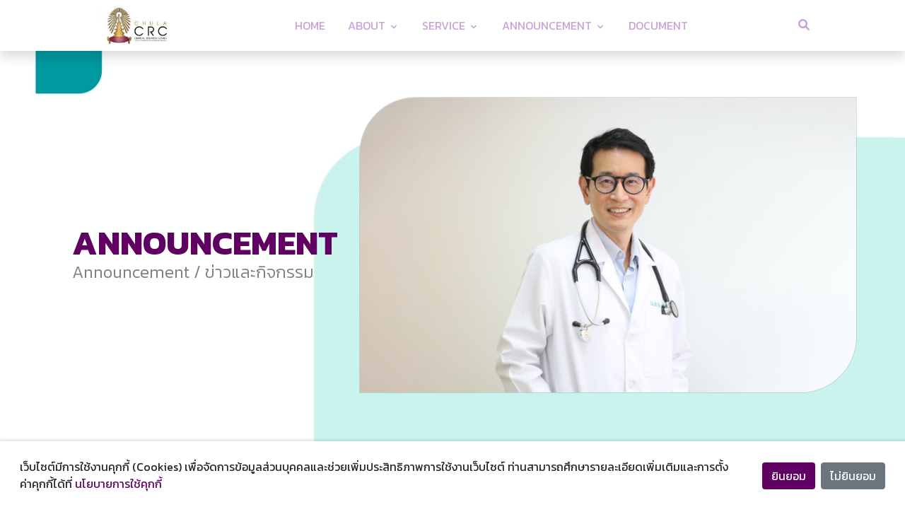

--- FILE ---
content_type: text/html; charset=UTF-8
request_url: https://www.chulacrc.org/announcement/article/1
body_size: 10053
content:
<!DOCTYPE html>
<html lang="en">

<head>
    <meta charset="utf-8">
    <meta http-equiv="X-UA-Compatible" content="IE=edge">
    <meta name="viewport" content="width=device-width, initial-scale=1">

    <meta name="csrf-token" content="QobQthWlOA8G8AtWNp37EqWri98YTy8y4Gwmtr7k" />
    <!-- meta content must addition .blade syntax -->
    <meta name="copyright" content="copyright"/>
    <meta name="author" content="author" />

    <meta name="keywords" content="ChulaCRC, chulacrc, CRC, crc, Service, Start up and IRB, IRB, Pharmacy, pharmacy, Reserch Nurse & Study Coordinator, Reserch Nurse, Research Publication, Research"/>
    <meta name="description" content=""/>
    <meta name="robots" content="index,follow" />

    <meta property="fb:pages" content="facebook" />
    <meta property="og:type" content="website" />
    <meta property="og:description" content="Clinical Research Center" />
    <meta property="og:title" content="Clinical Research Center" />
    <meta property="og:image" content="image" />
    <meta property="og:url" content="url" />

    <title>CRC : Clinical Research Center</title>

    <link rel="apple-touch-icon" sizes="57x57" href="https://www.chulacrc.org//images/favicon/apple-icon-57x57.png">
    <link rel="apple-touch-icon" sizes="60x60" href="https://www.chulacrc.org//images/favicon/apple-icon-60x60.png">
    <link rel="apple-touch-icon" sizes="72x72" href="https://www.chulacrc.org//images/favicon/apple-icon-72x72.png">
    <link rel="apple-touch-icon" sizes="76x76" href="https://www.chulacrc.org//images/favicon/apple-icon-76x76.png">
    <link rel="apple-touch-icon" sizes="114x114" href="https://www.chulacrc.org//images/favicon/apple-icon-114x114.png">
    <link rel="apple-touch-icon" sizes="120x120" href="https://www.chulacrc.org//images/favicon/apple-icon-120x120.png">
    <link rel="apple-touch-icon" sizes="144x144" href="https://www.chulacrc.org//images/favicon/apple-icon-144x144.png">
    <link rel="apple-touch-icon" sizes="152x152" href="https://www.chulacrc.org//images/favicon/apple-icon-152x152.png">
    <link rel="apple-touch-icon" sizes="180x180" href="https://www.chulacrc.org//images/favicon/apple-icon-180x180.png">
    <link rel="icon" type="image/png" sizes="192x192"  href="https://www.chulacrc.org//images/favicon/android-icon-192x192.png">
    <link rel="icon" type="image/png" sizes="32x32" href="https://www.chulacrc.org//images/favicon/favicon-32x32.png">
    <link rel="icon" type="image/png" sizes="96x96" href="https://www.chulacrc.org//images/favicon/favicon-96x96.png">
    <link rel="icon" type="image/png" sizes="16x16" href="https://www.chulacrc.org//images/favicon/favicon-16x16.png">
    <link rel="manifest" href="https://www.chulacrc.org//images/favicon/manifest.json">
    <meta name="msapplication-TileColor" content="#ffffff">
    <meta name="msapplication-TileImage" content="https://www.chulacrc.org//images/favicon/ms-icon-144x144.png">
    <meta name="theme-color" content="#ffffff">

    <!-- Styles Layout CSS -->
    <link rel="stylesheet" href="https://www.chulacrc.org/css/topnav.css?v=">
    <link rel="stylesheet" href="https://www.chulacrc.org/css/home.css?v=1.1">
    <link rel="stylesheet" href="https://www.chulacrc.org/css/footer.css?v=">

    <!-- Bootstrap CSS import -->
    <link rel="stylesheet" href="https://www.chulacrc.org/plugins/bootstrap-5.0.2/css/bootstrap.min.css">

    <!-- Font-awesome import -->
    <link rel="stylesheet" href="https://www.chulacrc.org/plugins/fontawesome-free/css/all.min.css">

    <!-- Import Google Fonts -->
    <link rel="preconnect" href="https://fonts.googleapis.com">
    <link rel="preconnect" href="https://fonts.gstatic.com" crossorigin>
    <link href="https://fonts.googleapis.com/css2?family=Kanit:wght@300;400;700&display=swap" rel="stylesheet">
    <link rel="stylesheet" href="https://fonts.googleapis.com/css2?family=Inter:wght@300;400;500;600;700&display=swap" />

    <link rel="stylesheet" href="https://www.chulacrc.org/css/tailwind.min.1.9.6.css"/>
    <link rel="stylesheet" href="https://cdnjs.cloudflare.com/ajax/libs/font-awesome/6.0.0/css/all.min.css" />
    <!-- <link rel="stylesheet" href="https://cdn.jsdelivr.net/npm/tw-elements/dist/css/index.min.css" /> -->

    <!-- Link Swiper's CSS -->
    <link rel="stylesheet" href="https://cdn.jsdelivr.net/npm/swiper/swiper-bundle.min.css"/>
    <link type="text/css" rel="stylesheet" href="https://www.chulacrc.org//plugins/lightgallery.js-master/src/css/lightgallery.css?=1.4">

    <!-- Anmate CSS -->
    <link rel="stylesheet" href="https://www.chulacrc.org/css/animate.min.3.5.2.css"/>

    <!-- Toastr -->
    <link rel="stylesheet" href="https://www.chulacrc.org/plugins/toastr/toastr.min.css">

    <!-- Scripts -->
    <script src="https://www.chulacrc.org/js/alpinejs@3.12.2" defer></script>
    <!-- <script src="//unpkg.com/alpinejs" defer></script> -->

</head>

<!-- include('frontend.layouts.privacy_popup') -->
<!-- include('frontend.layouts.modal') -->

<div style="box-shadow: 1px -2px 2px 1px rgba(50, 50, 50, 0.1); position:fixed; padding:1rem; background-color:#FFF; bottom:0px; z-index:1001;">
  <div class="row flex flex-col md:flex-row">
    <p class="col px-4">
      เว็บไซต์มีการใช้งานคุกกี้ (Cookies) เพื่อจัดการข้อมูลส่วนบุคคลและช่วยเพิ่มประสิทธิภาพการใช้งานเว็บไซต์ ท่านสามารถศึกษารายละเอียดเพิ่มเติมและการตั้งค่าคุกกี้ได้ที่
      <a href="https://www.chulacrc.org/privacy_policy" style="color:#600063;" target="_blank">นโยบายการใช้คุกกี้</a>
    </p>
    <div class="col-auto row ml-0 mr-0">
      <div class="flex flex-row justify-center" style="margin-top:.9rem;">
        <div>
          <form class="" id="cookie-accept-btn" action="https://www.chulacrc.org/privacy/set" method="post">
            <input type="hidden" name="_token" value="QobQthWlOA8G8AtWNp37EqWri98YTy8y4Gwmtr7k">            <input type="hidden" name="accept" value="true">
            <button class="btn" style="background-color:#600063; color:#FFF;" type="submit" name="button">ยินยอม</button>
          </form>
        </div>
        <div>
          <form class="ml-2" id="cookie-reject-btn" action="https://www.chulacrc.org/privacy/set" method="post">
            <input type="hidden" name="_token" value="QobQthWlOA8G8AtWNp37EqWri98YTy8y4Gwmtr7k">            <input type="hidden" name="accept" value="false">
            <button class="btn btn-secondary" type="submit" name="button">ไม่ยินยอม</button>
          </form>
        </div>
      </div>
    </div>
  </div>
</div>

<!-- include('frontend.layouts.popup_ad') -->

<style>
.horizontal-collapse {
  width: 100%;
  margin: 0 auto;
  display: flex;
  flex-direction: row;
  justify-content: center;
  color: #fff;
}
.horizontal-collapse__inner {
  padding: 0;
  margin: 0;
  display: flex;
  flex-direction: row;
}
.horizontal-collapse__item {
  min-height: 30rem;
  list-style: none;
  padding: 0;
  overflow: hidden;
  /* min-width: 10rem;
  max-width: 40rem; */
  position: relative;
  transition: width 0.5s;
}
.horizontal-collapse__item--1 {
  background-image: url('https://www.chulacrc.org/images/category/ca1.jpg'); background-size: cover; background-position: top center; background-repeat: repeat;
}
.horizontal-collapse__item--2 {
  background-image: url('https://www.chulacrc.org/images/category/ca2.jpg'); background-size: cover; background-position: top center; background-repeat: repeat;
}
.horizontal-collapse__item--3 {
  background-image: url('https://www.chulacrc.org/images/category/ca3.jpg'); background-size: cover; background-position: top center; background-repeat: repeat;
}
.horizontal-collapse__item--4 {
  background-image: url('https://www.chulacrc.org/images/category/ca4.jpg'); background-size: cover; background-position: top center; background-repeat: repeat;
}
.horizontal-collapse__item--5 {
  background-image: url('https://www.chulacrc.org/images/category/ca5.jpg'); background-size: cover; background-position: top center; background-repeat: repeat;
}
.horizontal-collapse__item--6 {
  background-image: url('https://www.chulacrc.org/images/category/ca6.jpg'); background-size: cover; background-position: top center; background-repeat: repeat;
}
.horizontal-collapse__item.is-active .horizontal-collapse__inactive-content {
  opacity: 0;
}
.horizontal-collapse__item.is-active .horizontal-collapse__active-content {
  opacity: 1;
}
.horizontal-collapse__item-inner {
  /* padding: 3rem; */
}
.horizontal-collapse__inactive-content {
  opacity: 1;
  transition: opacity 0.5s;
  position: absolute;
  bottom: 0rem;
  right: .75rem;
}
.horizontal-collapse__inactive-content .horizontal-collapse__heading {
  -webkit-user-select: none;
     -moz-user-select: none;
      -ms-user-select: none;
          user-select: none;
  cursor: default;
  font-size: 1.5rem;
  line-height: 0;
  margin-bottom: 0;
  padding: 1rem;
  -ms-writing-mode: tb-rl;
      writing-mode: vertical-rl;
  -webkit-text-orientation: mixed;
          text-orientation: mixed;
  transform: rotate(0deg);
}
.horizontal-collapse__active-content {
  opacity: 0;
  transition: opacity 0.5s;
  cursor: default;
}
.horizontal-collapse__heading {
  margin-top: 0;
  margin-bottom: 2rem;
}
.horizontal-collapse__body {
  margin-bottom: 2rem;
}
.horizontal-collapse__link {
  display: inline-block;
  background-color: #fff;
  color: #333;
  text-decoration: none;
  line-height: 1;
  padding: 1rem 2rem;
  border-radius: 2rem;
  font-size: 1.7rem;
  font-weight: bold;
}
.videoWrapper {
	position: relative;
	padding-bottom: 56.25%; /* 16:9 */
	padding-top: 25px;
	height: 0;
}
.videoWrapper iframe {
	position: absolute;
	top: 0;
	left: 0;
	width: 100%;
	height: 100%;
}
</style>

  <body>

    <!--Navbar-->
<nav id="navbar_top_main" class="w-full bg-white px-0 px-md-4 shadow fixed">

  <div id="navbar_top_main_box" class="py-0 lg:py-2 flex justify-between max-w-screen-lg m-auto" style="position:relative;">

    <!-- desktop -->
    <div class="hidden lg:block w-full">
      
      <div class="grid grid-cols-12 w-full justify-between">
        <div class="col-start-1 col-span-2 ...">
          <a href="https://www.chulacrc.org/"><img class="p-2" src="https://www.chulacrc.org/images/logo/crc_logo.png" width="150px"></a>
        </div>
        <div class="col-start-3 col-span-8 ...">
          <ul class="grid grid-flow-col justify-end auto-cols-max mt-4 mr-3 md:mr-0 hidden md:flex ...">
            
            <li class="nav-item my-auto">
              <div>
                <a href="https://www.chulacrc.org/" style="cursor:pointer" class="nav-link  flex flex-row items-center w-full text-sm text-left bg-transparent rounded-lg dark-mode:bg-transparent dark-mode:focus:text-white dark-mode:hover:text-white dark-mode:focus:bg-gray-600 dark-mode:hover:bg-gray-600 md:w-auto md:inline md:mt-0 md:ml-4 hover:text-gray-900 focus:text-gray-900 focus:outline-none focus:shadow-outline">
                  <span>HOME</span>
                </a>
              </div>
            </li>

            <li class="nav-item my-auto">
              <div @click.away="open = false" x-data="{ open: false }" >
                <a @click="open = !open" style="cursor:pointer" class="nav-link  flex flex-row items-center w-full text-sm text-left bg-transparent rounded-lg dark-mode:bg-transparent dark-mode:focus:text-white dark-mode:hover:text-white dark-mode:focus:bg-gray-600 dark-mode:hover:bg-gray-600 md:w-auto md:inline md:mt-0 md:ml-4 hover:text-gray-900 focus:text-gray-900 focus:outline-none focus:shadow-outline">
                  <span>ABOUT</span><svg fill="currentColor" viewBox="0 0 20 20" :class="{'rotate-180': open, 'rotate-0': !open}" class="inline w-4 h-4 mt-0 ml-1 transition-transform duration-200 transform md:-mt-1"><path fill-rule="evenodd" d="M5.293 7.293a1 1 0 011.414 0L10 10.586l3.293-3.293a1 1 0 111.414 1.414l-4 4a1 1 0 01-1.414 0l-4-4a1 1 0 010-1.414z" clip-rule="evenodd"></path></svg>
                </a>
                <div x-show="open" x-transition:enter="transition ease-out duration-100" x-transition:enter-start="transform opacity-0 scale-95" x-transition:enter-end="transform opacity-100 scale-100" x-transition:leave="transition ease-in duration-75" x-transition:leave-start="transform opacity-100 scale-100" x-transition:leave-end="transform opacity-0 scale-95" class="absolute w-auto origin-top-right md:w-48 shadow" style="margin-top:1.5rem; display:none; z-index:999; border-top:1px solid rgba(90,90,90,.2); border-radius: 0px 0px 1rem 0px; background-color: var(--purple);">
                  <div class="w-full pt-2 max-w-5xl" style="padding:0px; margin:0px;">
                    <a class="block nlink2" href="https://www.chulacrc.org/about/vision_mission_goal">VISION / MISSION / GOAL</a>
                    <a class="block nlink2" href="https://www.chulacrc.org/about/organization_chart">ORGANIZATION CHART</a>
                    <a class="block nlink2" href="https://www.chulacrc.org/about/staff">STAFF</a>
                    <a class="block nlink2" href="https://www.chulacrc.org/about/research_publication">RESEARCH PUBLICATION</a>
                    <a class="block nlink2" href="https://www.chulacrc.org/about/facilities">FACILITIES</a>
                    <a class="block nlink2" href="https://www.chulacrc.org/about/collaboration">COLLABORATION ALLIANCE</a>
                    <a class="block nlink2" href="https://www.chulacrc.org/about/contact_us">CONTACT US</a>
                  </div>
                </div>
              </div>
            </li>

            <li class="nav-item my-auto">
              <div @click.away="open = false" x-data="{ open: false }" >
                <a @click="open = !open" style="cursor:pointer" class="nav-link  flex flex-row items-center w-full text-sm text-left bg-transparent rounded-lg dark-mode:bg-transparent dark-mode:focus:text-white dark-mode:hover:text-white dark-mode:focus:bg-gray-600 dark-mode:hover:bg-gray-600 md:w-auto md:inline md:mt-0 md:ml-4 hover:text-gray-900 focus:text-gray-900 focus:outline-none focus:shadow-outline">
                  <span>SERVICE</span><svg fill="currentColor" viewBox="0 0 20 20" :class="{'rotate-180': open, 'rotate-0': !open}" class="inline w-4 h-4 mt-0 ml-1 transition-transform duration-200 transform md:-mt-1"><path fill-rule="evenodd" d="M5.293 7.293a1 1 0 011.414 0L10 10.586l3.293-3.293a1 1 0 111.414 1.414l-4 4a1 1 0 01-1.414 0l-4-4a1 1 0 010-1.414z" clip-rule="evenodd"></path></svg>
                </a>
                <div x-show="open" x-transition:enter="transition ease-out duration-100" x-transition:enter-start="transform opacity-0 scale-95" x-transition:enter-end="transform opacity-100 scale-100" x-transition:leave="transition ease-in duration-75" x-transition:leave-start="transform opacity-100 scale-100" x-transition:leave-end="transform opacity-0 scale-95" class="absolute w-auto origin-top-right md:w-48 shadow" style="margin-top:1.5rem; display:none; z-index:999; border-top:1px solid rgba(90,90,90,.2); border-radius: 0px 0px 1rem 0px; background-color: var(--purple);">
                  <div class="w-full pt-2 max-w-5xl" style="padding:0px; margin:0px;">
                    
                    <a class="block nlink2" href="https://www.chulacrc.org/service/start_up_and_irb">START UP & IRB</a>
                    <a class="block nlink2" href="https://www.chulacrc.org/service/pharmacy">PHARMACY</a>
                    <a class="block nlink2" href="https://www.chulacrc.org/service/research_nurse_study_coordinator_pharmacy">RESEARCH NURSE & <br />STUDY COORDINATOR</a>

                    <!-- <div @click.away="open2 = false" x-data="{ open2: false }">
                      <a @click="open2 = !open2" class="block nlink2" href="#">
                        <span class="flex flex-row items-center w-full text-sm text-left bg-transparent rounded-lg dark-mode:bg-transparent dark-mode:focus:text-white dark-mode:hover:text-white dark-mode:focus:bg-gray-600 dark-mode:hover:bg-gray-600 md:w-auto md:inline hover:text-gray-900 focus:text-gray-900 focus:outline-none focus:shadow-outline">
                          <span>START UP & IRB</span><svg fill="currentColor" viewBox="0 0 20 20" :class="{'-rotate-90': open2, 'rotate-0': !open2}" class="inline w-4 h-4 mt-0 ml-1 transition-transform duration-200 transform md:-mt-1"><path fill-rule="evenodd" d="M5.293 7.293a1 1 0 011.414 0L10 10.586l3.293-3.293a1 1 0 111.414 1.414l-4 4a1 1 0 01-1.414 0l-4-4a1 1 0 010-1.414z" clip-rule="evenodd"></path></svg>
                        </span>
                      </a>
                      <div x-show="open2" x-transition:enter="transition ease-out duration-100" x-transition:enter-start="transform opacity-0 scale-95" x-transition:enter-end="transform opacity-100 scale-100" x-transition:leave="transition ease-in duration-75" x-transition:leave-start="transform opacity-100 scale-100" x-transition:leave-end="transform opacity-0 scale-95" class="absolute w-auto origin-top-right min-w-max md:w-48 shadow" style="top:-1px; left:100%; display:none; z-index:999; border-top:1px solid rgba(90,90,90,.2); border-radius: 0px 0px 1rem 0px; background-color: var(--light-purple);">
                        <div class="w-full pt-2 max-w-5xl" style="padding:0px; margin:0px;">
                          <a class="block nlink2s" href="#">IT, SIT SERVICE</a>
                          <a class="block nlink2s" href="#">FEASIBILITY STUDIES</a>
                          <a class="block nlink2s" href="#">STUDY PLANING AND BUDGETING</a>
                          <a class="block nlink2s" href="#">CONTACT MANAGEMENT (CTA)</a>
                          <a class="block nlink2s" href="#">EC SUBMISSION ONLINE</a>
                          <a class="block nlink2s" href="#">CTA REVIEW PROCESS</a>
                          <a class="block nlink2s" href="#">ทุนวิจัยและเงินสนับสนุน</a>
                          <a class="block nlink2s" href="#">งานวิจัยที่ได้รับการสนับสนุน<br/>แหล่งทุนภายในและภายนอก</a>
                          <a class="block nlink2s" href="#">ทุนวิจัยประเภทที่ 4</a>
                        </div>
                      </div>
                    </div>

                    <div @click.away="open2 = false" x-data="{ open2: false }">
                      <a @click="open2 = !open2" class="block nlink2" href="#">
                        <span class="flex flex-row items-center w-full text-sm text-left bg-transparent rounded-lg dark-mode:bg-transparent dark-mode:focus:text-white dark-mode:hover:text-white dark-mode:focus:bg-gray-600 dark-mode:hover:bg-gray-600 md:w-auto md:inline hover:text-gray-900 focus:text-gray-900 focus:outline-none focus:shadow-outline">
                          <span>PHARMACY</span><svg fill="currentColor" viewBox="0 0 20 20" :class="{'-rotate-90': open2, 'rotate-0': !open2}" class="inline w-4 h-4 mt-0 ml-1 transition-transform duration-200 transform md:-mt-1"><path fill-rule="evenodd" d="M5.293 7.293a1 1 0 011.414 0L10 10.586l3.293-3.293a1 1 0 111.414 1.414l-4 4a1 1 0 01-1.414 0l-4-4a1 1 0 010-1.414z" clip-rule="evenodd"></path></svg>
                        </span>
                      </a>
                      <div x-show="open2" x-transition:enter="transition ease-out duration-100" x-transition:enter-start="transform opacity-0 scale-95" x-transition:enter-end="transform opacity-100 scale-100" x-transition:leave="transition ease-in duration-75" x-transition:leave-start="transform opacity-100 scale-100" x-transition:leave-end="transform opacity-0 scale-95" class="absolute w-auto origin-top-right min-w-max md:w-48 shadow" style="top:-1px; left:100%; display:none; z-index:999; border-top:1px solid rgba(90,90,90,.2); border-radius: 0px 0px 1rem 0px; background-color: var(--light-purple);">
                        <div class="w-full pt-2 max-w-5xl" style="padding:0px; margin:0px;">
                          <a class="block nlink2s" href="#">IPS MANAGEMENT UP</a>
                        </div>
                      </div>
                    </div>

                    <div @click.away="open2 = false" x-data="{ open2: false }">
                      <a @click="open2 = !open2" class="block nlink2" href="#">
                        <span class="block flex flex-row items-center w-full text-sm text-left bg-transparent rounded-lg dark-mode:bg-transparent dark-mode:focus:text-white dark-mode:hover:text-white dark-mode:focus:bg-gray-600 dark-mode:hover:bg-gray-600 md:w-auto md:inline hover:text-gray-900 focus:text-gray-900 focus:outline-none focus:shadow-outline">
                          <span>RESEARCH NURSE & <br />STUDY COORDINATOR</span><svg fill="currentColor" viewBox="0 0 20 20" :class="{'-rotate-90': open2, 'rotate-0': !open2}" class="inline w-4 h-4 mt-0 ml-1 transition-transform duration-200 transform md:-mt-1"><path fill-rule="evenodd" d="M5.293 7.293a1 1 0 011.414 0L10 10.586l3.293-3.293a1 1 0 111.414 1.414l-4 4a1 1 0 01-1.414 0l-4-4a1 1 0 010-1.414z" clip-rule="evenodd"></path></svg>
                        </span>
                      </a>
                      <div x-show="open2" x-transition:enter="transition ease-out duration-100" x-transition:enter-start="transform opacity-0 scale-95" x-transition:enter-end="transform opacity-100 scale-100" x-transition:leave="transition ease-in duration-75" x-transition:leave-start="transform opacity-100 scale-100" x-transition:leave-end="transform opacity-0 scale-95" class="absolute w-auto origin-top-right min-w-max md:w-48 shadow" style="top:-1px; left:100%; display:none; z-index:999; border-top:1px solid rgba(90,90,90,.2); border-radius: 0px 0px 1rem 0px; background-color: var(--light-purple);">
                        <div class="w-full pt-2 max-w-5xl" style="padding:0px; margin:0px;">
                          <a class="block nlink2s" href="#">PROJECT MANANGEMENT</a>
                          <a class="block nlink2s" href="#">THERAPEUTIC AREAS</a>
                          <a class="block nlink2s" href="#">PK & BE SERVICE</a>
                        </div>
                      </div>
                    </div> -->

                  </div>
                </div>
              </div>
            </li>

            <li class="nav-item my-auto">
              <div @click.away="open = false" x-data="{ open: false }" >
                <a @click="open = !open" style="cursor:pointer" class="nav-link  flex flex-row items-center w-full text-sm text-left bg-transparent rounded-lg dark-mode:bg-transparent dark-mode:focus:text-white dark-mode:hover:text-white dark-mode:focus:bg-gray-600 dark-mode:hover:bg-gray-600 md:w-auto md:inline md:mt-0 md:ml-4 hover:text-gray-900 focus:text-gray-900 focus:outline-none focus:shadow-outline">
                  <span>ANNOUNCEMENT</span><svg fill="currentColor" viewBox="0 0 20 20" :class="{'rotate-180': open, 'rotate-0': !open}" class="inline w-4 h-4 mt-0 ml-1 transition-transform duration-200 transform md:-mt-1"><path fill-rule="evenodd" d="M5.293 7.293a1 1 0 011.414 0L10 10.586l3.293-3.293a1 1 0 111.414 1.414l-4 4a1 1 0 01-1.414 0l-4-4a1 1 0 010-1.414z" clip-rule="evenodd"></path></svg>
                </a>
                <div x-show="open" x-transition:enter="transition ease-out duration-100" x-transition:enter-start="transform opacity-0 scale-95" x-transition:enter-end="transform opacity-100 scale-100" x-transition:leave="transition ease-in duration-75" x-transition:leave-start="transform opacity-100 scale-100" x-transition:leave-end="transform opacity-0 scale-95" class="absolute w-auto origin-top-right md:w-48 shadow" style="margin-top:1.5rem; display:none; z-index:999; border-top:1px solid rgba(90,90,90,.2); border-radius: 0px 0px 1rem 0px; background-color: var(--purple);">
                  <div class="w-full pt-2 max-w-5xl" style="padding:0px; margin:0px;">
                    <a class="block nlink2" href="https://www.chulacrc.org/announcement/calendar">ปฏิทินวิชาการ, การอบรม</a>
                    <a class="block nlink2" href="https://www.chulacrc.org/announcement/article">ข่าวและกิจกรรม</a>
                    
                  </div>
                </div>
              </div>
            </li>

            <li class="nav-item my-auto">
              <div>
                <a href="https://www.chulacrc.org/documents" style="cursor:pointer" class="nav-link  flex flex-row items-center w-full text-sm text-left bg-transparent rounded-lg dark-mode:bg-transparent dark-mode:focus:text-white dark-mode:hover:text-white dark-mode:focus:bg-gray-600 dark-mode:hover:bg-gray-600 md:w-auto md:inline md:mt-0 md:ml-4 hover:text-gray-900 focus:text-gray-900 focus:outline-none focus:shadow-outline">
                  <span>DOCUMENT</span>
                </a>
              </div>
            </li>

            <!-- <li class="nav-item my-auto">
              <div>
                <a href="#" style="cursor:pointer" class="nav-link  flex flex-row items-center w-full text-sm text-left bg-transparent rounded-lg dark-mode:bg-transparent dark-mode:focus:text-white dark-mode:hover:text-white dark-mode:focus:bg-gray-600 dark-mode:hover:bg-gray-600 md:w-auto md:inline md:mt-0 md:ml-4 hover:text-gray-900 focus:text-gray-900 focus:outline-none focus:shadow-outline">
                  <span>CONTACT</span>
                </a>
              </div>
            </li> -->

          </ul>
        </div>
        
        <div class="col-start-11 col-span-2 ...">
          <div class="flex flex-row justify-end ... mt-3">

                        <div style="padding:.45rem;">
              <a href="#" class="lang" id="btn-search"><i class="fas fa-search"></i></a>
            </div>
          </div>
        </div>
        
      </div>
      
      <div class="search-box absolute p-2" style="display:none; right:0px; background-color:var(--light-purple); z-index:99; border-radius:0px 0px 1rem 1rem;">
        <form action="https://www.chulacrc.org/search" method="get">
          <i class="fas fa-search icon-search-box ml-2"></i>
          <input class="ml-2 px-2 border-0" name="keyword" placeholder="SEARCH" type="text" style="padding:.25rem; border:0px; border-radius:.25rem;">
          <span class="search-close mx-2 cursor-pointer" id="search-close"><i class="fas fa-close"></i></span>
        </form>
      </div>

    </div>

  </div>
  

  <!-- mobile -->
  <div class="block lg:hidden relative;">
    
    <div class="flex flex-row">
      <div class="flex-1">
        <a href="https://www.chulacrc.org/"><img class="p-2" src="https://www.chulacrc.org/images/logo/crc_logo.png" width="100px"></a>
      </div>
    </div>

    <div x-data="{ open: false }" class="block lg:hidden m-0 p-0">
      
      <div class="block lg:hidden flex flex-row" style="position:absolute; right:.6rem; top:.55rem;">

        <div class="flex flex-row mt-1 mr-2">
                  </div>

        <button class="lg:hidden rounded-lg focus:outline-none focus:shadow-outline" @click="open = !open">
          <div id="nav-icon">
            <span></span>
            <span></span>
            <span></span>
          </div>
        </button>
      </div>
      
      <!-- aside -->
      <nav :class="{'flex': open, 'hidden': !open}" class="flex w-full p-2 flex-col border-gray-200 bg-white" style="height: auto; overflow-y:scroll; position: absolute; left:0px; display:none; z-index:9999;" x-show="open">
        <a href="https://www.chulacrc.org/" class="flex items-center space-x-1 px-2 pt-1 pb-1 hover:bg-gray-100 hover:text-blue-600" style="border-bottom:1px solid rgba(90,90,90,.2);">
          <span>HOME</span>
        </a>
        
        <div @click.away="open = false" class="relative" x-data="{ open: false }" style="border-bottom:1px solid rgba(90,90,90,.2);">
          <a @click="open = !open" class="flex flex-row items-center w-full px-2 pt-2 pb-1 text-left bg-transparent dark-mode:bg-transparent dark-mode:focus:text-white dark-mode:hover:text-white hover:bg-transparent focus:bg-transparent focus:outline-none focus:outline-none" >
            <span>ABOUT</span>
            <svg fill="currentColor" viewBox="0 0 20 20" :class="{'rotate-180': open, 'rotate-0': !open}" class="inline w-4 h-4 mt-0 ml-1 transition-transform duration-200 transform md:-mt-1"><path fill-rule="evenodd" d="M5.293 7.293a1 1 0 011.414 0L10 10.586l3.293-3.293a1 1 0 111.414 1.414l-4 4a1 1 0 01-1.414 0l-4-4a1 1 0 010-1.414z" clip-rule="evenodd"></path></svg>
          </a>
          <div x-show="open" x-transition:enter="transition ease-out duration-100" x-transition:enter-start="transform opacity-0 scale-95" x-transition:enter-end="transform opacity-100 scale-100" x-transition:leave="transition ease-in duration-75" x-transition:leave-start="transform opacity-100 scale-100" x-transition:leave-end="transform opacity-0 scale-95" class="relative right-0 w-full origin-top-right md:w-48" style="z-index:999; display: none;">
            <div class="px-2 pb-2 bg-white dark-mode:bg-gray-800">
              <a class="nlink block px-2 py-1 mt-0 text-sm" href="https://www.chulacrc.org/about/vision_mission_goal">VISION / MISSION / GOAL</a>
              <a class="nlink block px-2 py-1 mt-0 text-sm" href="https://www.chulacrc.org/about/organization_chart">ORGANIZATION CHART</a>
              <a class="nlink block px-2 py-1 mt-0 text-sm" href="https://www.chulacrc.org/about/staff">STAFF</a>
              <a class="nlink block px-2 py-1 mt-0 text-sm" href="https://www.chulacrc.org/about/research_publication">RESEARCH PUBLICATION</a>
              <a class="nlink block px-2 py-1 mt-0 text-sm" href="https://www.chulacrc.org/about/facilities">FACILITIES</a>
              <a class="nlink block px-2 py-1 mt-0 text-sm" href="https://www.chulacrc.org/about/collaboration">COLLABORATION ALLIANCE</a>
              <a class="nlink block px-2 py-1 mt-0 text-sm" href="https://www.chulacrc.org/about/contact_us">CONTACT US</a>
            </div>
          </div>
        </div>

        <div @click.away="open = false" class="relative" x-data="{ open: false }" style="border-bottom:1px solid rgba(90,90,90,.2);">
          <a @click="open = !open" class="flex flex-row items-center w-full px-2 pt-2 pb-1 text-left bg-transparent dark-mode:bg-transparent dark-mode:focus:text-white dark-mode:hover:text-white hover:bg-transparent focus:bg-transparent focus:outline-none focus:outline-none" >
            <span>SERVICE</span>
            <svg fill="currentColor" viewBox="0 0 20 20" :class="{'rotate-180': open, 'rotate-0': !open}" class="inline w-4 h-4 mt-0 ml-1 transition-transform duration-200 transform md:-mt-1"><path fill-rule="evenodd" d="M5.293 7.293a1 1 0 011.414 0L10 10.586l3.293-3.293a1 1 0 111.414 1.414l-4 4a1 1 0 01-1.414 0l-4-4a1 1 0 010-1.414z" clip-rule="evenodd"></path></svg>
          </a>
          <div x-show="open" x-transition:enter="transition ease-out duration-100" x-transition:enter-start="transform opacity-0 scale-95" x-transition:enter-end="transform opacity-100 scale-100" x-transition:leave="transition ease-in duration-75" x-transition:leave-start="transform opacity-100 scale-100" x-transition:leave-end="transform opacity-0 scale-95" class="relative right-0 w-full origin-top-right md:w-48" style="z-index:999; display: none;">
            <div class="px-2 pb-2 bg-white dark-mode:bg-gray-800">
              <a class="nlink block px-2 py-1 mt-0 text-sm" href="https://www.chulacrc.org/service/start_up_and_irb">START UP & IRB</a>
              <a class="nlink block px-2 py-1 mt-0 text-sm" href="https://www.chulacrc.org/service/pharmacy">PHARMACY</a>
              <a class="nlink block px-2 py-1 mt-0 text-sm" href="https://www.chulacrc.org/service/research_nurse_study_coordinator_pharmacy">RESEARCH NURSE & STUDY COORDINATOR</a>
            </div>
          </div>
        </div>

        <div @click.away="open = false" class="relative" x-data="{ open: false }" style="border-bottom:1px solid rgba(90,90,90,.2);">
          <a @click="open = !open" class="flex flex-row items-center w-full px-2 pt-2 pb-1 text-left bg-transparent dark-mode:bg-transparent dark-mode:focus:text-white dark-mode:hover:text-white hover:bg-transparent focus:bg-transparent focus:outline-none focus:outline-none" >
            <span>ANNOUNCEMENT</span>
            <svg fill="currentColor" viewBox="0 0 20 20" :class="{'rotate-180': open, 'rotate-0': !open}" class="inline w-4 h-4 mt-0 ml-1 transition-transform duration-200 transform md:-mt-1"><path fill-rule="evenodd" d="M5.293 7.293a1 1 0 011.414 0L10 10.586l3.293-3.293a1 1 0 111.414 1.414l-4 4a1 1 0 01-1.414 0l-4-4a1 1 0 010-1.414z" clip-rule="evenodd"></path></svg>
          </a>
          <div x-show="open" x-transition:enter="transition ease-out duration-100" x-transition:enter-start="transform opacity-0 scale-95" x-transition:enter-end="transform opacity-100 scale-100" x-transition:leave="transition ease-in duration-75" x-transition:leave-start="transform opacity-100 scale-100" x-transition:leave-end="transform opacity-0 scale-95" class="relative right-0 w-full origin-top-right md:w-48" style="z-index:999; display: none;">
            <div class="px-2 pb-2 bg-white dark-mode:bg-gray-800">
              <a class="nlink block px-2 py-1 mt-0 text-sm" href="https://www.chulacrc.org/announcement/calendar">ปฏิทินวิชาการ, การอบรม</a>
              <a class="nlink block px-2 py-1 mt-0 text-sm" href="https://www.chulacrc.org/announcement/article">ข่าวและกิจกรรม</a>
              
            </div>
          </div>
        </div>

        <a href="https://www.chulacrc.org/documents" class=" flex items-center space-x-1 px-2 pt-2 pb-1 hover:bg-gray-100 hover:text-blue-600" style="border-bottom:1px solid rgba(90,90,90,.2);">
          <span>DOCUMENT</span>
        </a>

        <div @click.away="open = false" class="relative" x-data="{ open: false }" style="border-bottom:1px solid rgba(90,90,90,.2);">
          <a @click="open = !open" class="flex flex-row items-center w-full px-2 pt-2 pb-1 text-left bg-transparent dark-mode:bg-transparent dark-mode:focus:text-white dark-mode:hover:text-white hover:bg-transparent focus:bg-transparent focus:outline-none focus:outline-none">
            <span>SEARCH</span>
            <svg fill="currentColor" viewBox="0 0 20 20" :class="{'rotate-180': open, 'rotate-0': !open}" class="inline w-4 h-4 mt-0 ml-1 transition-transform duration-200 transform md:-mt-1"><path fill-rule="evenodd" d="M5.293 7.293a1 1 0 011.414 0L10 10.586l3.293-3.293a1 1 0 111.414 1.414l-4 4a1 1 0 01-1.414 0l-4-4a1 1 0 010-1.414z" clip-rule="evenodd"></path></svg>
          </a>
          <div x-show="open" x-transition:enter="transition ease-out duration-100" x-transition:enter-start="transform opacity-0 scale-95" x-transition:enter-end="transform opacity-100 scale-100" x-transition:leave="transition ease-in duration-75" x-transition:leave-start="transform opacity-100 scale-100" x-transition:leave-end="transform opacity-0 scale-95" class="relative right-0 w-full origin-top-right" style="z-index:999; display: none;">
            <div class="px-2 pb-2 bg-white dark-mode:bg-gray-800">
              <form action="https://www.chulacrc.org/search" method="get">
                <input class="w-full ml-2 m-0" name="keyword" type="text" style="color:#333; padding:.25rem 2rem .25rem 1rem; border-radius:1rem; background-color:var(--white-purple);">
                <i class="absolute fas fa-search icon-search-box" style="bottom:15px; right:20px;"></i>
              </form>
            </div>
          </div>
        </div>

      </nav>

    </div>

  </div>

</nav>

<!--/.Navbar-->

<!-- popup modal -->

    <!-- Back to top button -->
    <a id="btn_back_to_top"></a>
    
    <div class="hidden md:block" style="position:absolute; z-index: 0; width:10%; top:150%; left:5%;">
      <img class="" src="https://www.chulacrc.org/images/backgrounds/b-left.png" width="100%">
    </div>
    <div class="hidden md:block" style="position:absolute; z-index: 0; width:20%; top:70%; right:0px;">
      <img class="" src="https://www.chulacrc.org/images/backgrounds/b-right.png" width="100%">
    </div>

    <div>

      <!-- banner -->
      <div id="" class="slide pt-12 md:pt-0" data-ride="carousel" style="position:relative;"> 
    <div class="carousel-inner">
        <div class="md:h-screen active banner_box" style="background-image: url('https://www.chulacrc.org/images/about/bg.png?v=1.0'); background-size:cover; background-repeat:none; background-position: center top;"> 
        <div class="hidden md:block" style="width:55%; position:absolute; top: 19%; right:5.3%;">
              <img class="" src="https://www.chulacrc.org/images/banners/inner_banner_announcement.jpg?v=1.0" width="100%" style="border:1px solid rgba(90,90,90,.2); border-radius:5rem 0px 5rem 0px;">
            </div>
            <div class="block absolute w-full h-100 md:h-screen text-left banner_box" style="left:8%; z-index: 99;">
              <div class="flex flex-col justify-center block overflow-hidden h-full">
                <div class="p-0">
                  <div class="flex flex-col justify-center text-left" style="max-width:400px;">
                    <h3 class="title_banner_head">ANNOUNCEMENT</h3>
                    <div class="txt_banner_head" style="max-width:500px;">
                      Announcement / ข่าวและกิจกรรม
                    </div>
                  </div>
                </div>
              </div>
            </div>
            <img class="w-full block md:hidden" src="https://www.chulacrc.org/images/about/bg.png?v=1.0" style="opacity:.1; position: relative; z-index:98;">
        </div>    
    </div>
</div>
      <!-- side mennu -->
      <!-- desktop -->
<div class="sticky top-0" style="width:1px; height:1px; padding-top:50px; z-index:12;">
  <div class=" ... hidden lg:block" style="padding-top: 50px;">
    <div class="" style="width:200px; border-radius: 0px 2rem 0px 0px; padding:2rem 0px 2rem 0px; color:#FFF; background-color:var(--purple);">
      <a class="block nlink2side ml-5 "  href="https://www.chulacrc.org/announcement/calendar">ปฏิทินวิชาการ, การอบรม</a>
      <a class="block nlink2side ml-5 sidemenu_active" href="https://www.chulacrc.org/announcement/article">ข่าวและกิจกรรม</a>
      
    </div>
  </div>
</div>

<!-- mobile -->
<!-- <div class="mt-4 block md:hidden">
  <div @click.away="open = false" x-data="{ open: false }" class="">
    <a @click="open = !open" :class="{'_active': open, 'none': !open}" class="block nlink2side ml-10 flex flex-row items-center" style="background-color: var(--green);">
      <span>STAFFS</span><svg fill="currentColor" viewBox="0 0 20 20" :class="{'rotate-180': open, 'rotate-0': !open}" class="inline w-4 h-4 mt-0 ml-1 transition-transform duration-200 transform md:-mt-1"><path fill-rule="evenodd" d="M5.293 7.293a1 1 0 011.414 0L10 10.586l3.293-3.293a1 1 0 111.414 1.414l-4 4a1 1 0 01-1.414 0l-4-4a1 1 0 010-1.414z" clip-rule="evenodd"></path></svg>
    </a>
    <div x-show="open" x-transition:enter="transition ease-out duration-100" x-transition:enter-start="transform opacity-0 scale-95" x-transition:enter-end="transform opacity-100 scale-100" x-transition:leave="transition ease-in duration-75" x-transition:leave-start="transform opacity-100 scale-100" x-transition:leave-end="transform opacity-0 scale-95" class="w-auto origin-top-right md:w-48 shadow ml-5" style="display:none; z-index:999; border-top:1px solid rgba(90,90,90,.2); border-radius: 0px 0px 1rem 1rem; background-color: var(--green);">
      <div class="w-full" style="padding:0px; margin:0px;">    
        <a class="block nlink2side2" href="#">
          <span class="flex flex-row items-center w-full text-sm text-left bg-transparent rounded-lg dark-mode:bg-transparent dark-mode:focus:text-white dark-mode:hover:text-white dark-mode:focus:bg-gray-600 dark-mode:hover:bg-gray-600 md:w-auto md:inline hover:text-gray-900 focus:text-gray-900 focus:outline-none focus:shadow-outline">
            <span>2023</span>
          </span>
        </a>
        <a class="block nlink2side2" href="#">
          <span class="flex flex-row items-center w-full text-sm text-left bg-transparent rounded-lg dark-mode:bg-transparent dark-mode:focus:text-white dark-mode:hover:text-white dark-mode:focus:bg-gray-600 dark-mode:hover:bg-gray-600 md:w-auto md:inline hover:text-gray-900 focus:text-gray-900 focus:outline-none focus:shadow-outline">
            <span>2022</span>
          </span>
        </a>
      </div>
    </div>      
  </div>
</div> -->
      <!-- Content -->
      <div class="flex flex-row justify-center md:mt-5 max-w-4xl m-auto text-center">
        <span><img src="https://www.chulacrc.org/images/about/tp.svg" width="50"></span>
        <span class="txt_topic_purple">ข่าวและกิจกรรม</span>
      </div>

      <div class="mt-5 mb-5 max-w-3xl m-auto relative" style="z-index:11; min-height:500px;">

                <div class="flex flex-col mx-2 md:mx-4 p-3 md:p-4">

          <div class="grid grid-cols-8 gap-4">
                    
                        <div class="col-span-8 md:col-span-4" style="background-color:#FFF; border: 1px solid rgba(90,90,90,.1);">
              <div class="flex-row h-full relative p-2">
                <div>
                                    <img class="object-cover" src="https://www.chulacrc.org/images/announcement/en_20251027094322528192.jpeg" width="100%" style="border-radius:2rem 0px 2rem 0px; max-height:210px;">
                                  </div>
                <div class="flex flex-row mt-2 p-2">
                  <span style="margin-right:.5rem;"><img src="https://www.chulacrc.org/images/icons/news.svg" width="26"></span>
                  <span class="article_by">
                                        by adminchulacrc | 01 November 2025
                                      </span>
                </div>
                <div class="article_topic px-2">
                                      Chula CRC Announces Applications for "Ratchadaphiseksomphot Fund Type 4" for 2026
                                  </div>
                <div class="article_desc mt-2 px-2">
                                      
                                  </div>
                <div class="w-full absolute bottom-0 left-0">
                  <div class="w-100 float-left mb-4 mx-auto text-center">
                    <a href="https://www.chulacrc.org/announcement/detail/139" class="btn_more_sm">READ MORE</a>
                  </div>
                </div>
              </div>
            </div>
                        <div class="col-span-8 md:col-span-4" style="background-color:#FFF; border: 1px solid rgba(90,90,90,.1);">
              <div class="flex-row h-full relative p-2">
                <div>
                                    <img class="object-cover" src="https://www.chulacrc.org/images/announcement/en_20251031164719962565.png" width="100%" style="border-radius:2rem 0px 2rem 0px; max-height:210px;">
                                  </div>
                <div class="flex flex-row mt-2 p-2">
                  <span style="margin-right:.5rem;"><img src="https://www.chulacrc.org/images/icons/news.svg" width="26"></span>
                  <span class="article_by">
                                        by adminchulacrc | 31 October 2025
                                      </span>
                </div>
                <div class="article_topic px-2">
                                      Press Release: Clinical Research Center (CRC), Faculty of Medicine, Chula, Organizes "Clinical Trial Conduct and Management" Workshop to Transfer Knowledge and Research Operational Standards
                                  </div>
                <div class="article_desc mt-2 px-2">
                                      
                                  </div>
                <div class="w-full absolute bottom-0 left-0">
                  <div class="w-100 float-left mb-4 mx-auto text-center">
                    <a href="https://www.chulacrc.org/announcement/detail/141" class="btn_more_sm">READ MORE</a>
                  </div>
                </div>
              </div>
            </div>
                        <div class="col-span-8 md:col-span-4" style="background-color:#FFF; border: 1px solid rgba(90,90,90,.1);">
              <div class="flex-row h-full relative p-2">
                <div>
                                    <img class="object-cover" src="https://www.chulacrc.org/images/announcement/en_20250826101710730639.png" width="100%" style="border-radius:2rem 0px 2rem 0px; max-height:210px;">
                                  </div>
                <div class="flex flex-row mt-2 p-2">
                  <span style="margin-right:.5rem;"><img src="https://www.chulacrc.org/images/icons/news.svg" width="26"></span>
                  <span class="article_by">
                                        by adminchulacrc | 29 October 2025
                                      </span>
                </div>
                <div class="article_topic px-2">
                                      Standard Course in Clinical Trials & GCP Training Program 2025
                                  </div>
                <div class="article_desc mt-2 px-2">
                                      
                                  </div>
                <div class="w-full absolute bottom-0 left-0">
                  <div class="w-100 float-left mb-4 mx-auto text-center">
                    <a href="https://www.chulacrc.org/announcement/detail/136" class="btn_more_sm">READ MORE</a>
                  </div>
                </div>
              </div>
            </div>
                        <div class="col-span-8 md:col-span-4" style="background-color:#FFF; border: 1px solid rgba(90,90,90,.1);">
              <div class="flex-row h-full relative p-2">
                <div>
                                    <img class="object-cover" src="https://www.chulacrc.org/images/announcement/en_20251027154018114284.jpeg" width="100%" style="border-radius:2rem 0px 2rem 0px; max-height:210px;">
                                  </div>
                <div class="flex flex-row mt-2 p-2">
                  <span style="margin-right:.5rem;"><img src="https://www.chulacrc.org/images/icons/news.svg" width="26"></span>
                  <span class="article_by">
                                        by adminchulacrc | 27 October 2025
                                      </span>
                </div>
                <div class="article_topic px-2">
                                      Chula CRC Welcomes MSD Global Team, Reinforcing Strategic Clinical Research Collaboration
                                  </div>
                <div class="article_desc mt-2 px-2">
                                      
                                  </div>
                <div class="w-full absolute bottom-0 left-0">
                  <div class="w-100 float-left mb-4 mx-auto text-center">
                    <a href="https://www.chulacrc.org/announcement/detail/140" class="btn_more_sm">READ MORE</a>
                  </div>
                </div>
              </div>
            </div>
                        <div class="col-span-8 md:col-span-4" style="background-color:#FFF; border: 1px solid rgba(90,90,90,.1);">
              <div class="flex-row h-full relative p-2">
                <div>
                                    <img class="object-cover" src="https://www.chulacrc.org/images/announcement/en_20250901110330785917.png" width="100%" style="border-radius:2rem 0px 2rem 0px; max-height:210px;">
                                  </div>
                <div class="flex flex-row mt-2 p-2">
                  <span style="margin-right:.5rem;"><img src="https://www.chulacrc.org/images/icons/news.svg" width="26"></span>
                  <span class="article_by">
                                        by adminchulacrc | 29 August 2025
                                      </span>
                </div>
                <div class="article_topic px-2">
                                      Chula CRC Clinical Research Center Welcomes Study Visit Delegation from Chiang Rai Prachanukroh Hospital
                                  </div>
                <div class="article_desc mt-2 px-2">
                                      
                                  </div>
                <div class="w-full absolute bottom-0 left-0">
                  <div class="w-100 float-left mb-4 mx-auto text-center">
                    <a href="https://www.chulacrc.org/announcement/detail/138" class="btn_more_sm">READ MORE</a>
                  </div>
                </div>
              </div>
            </div>
                        <div class="col-span-8 md:col-span-4" style="background-color:#FFF; border: 1px solid rgba(90,90,90,.1);">
              <div class="flex-row h-full relative p-2">
                <div>
                                    <img class="object-cover" src="https://www.chulacrc.org/images/announcement/en_20250826160755117288.png" width="100%" style="border-radius:2rem 0px 2rem 0px; max-height:210px;">
                                  </div>
                <div class="flex flex-row mt-2 p-2">
                  <span style="margin-right:.5rem;"><img src="https://www.chulacrc.org/images/icons/news.svg" width="26"></span>
                  <span class="article_by">
                                        by adminchulacrc | 26 August 2025
                                      </span>
                </div>
                <div class="article_topic px-2">
                                      Press Release: Chula CRC is Pleased to Be a Part of the ACT Global Project
                                  </div>
                <div class="article_desc mt-2 px-2">
                                      
                                  </div>
                <div class="w-full absolute bottom-0 left-0">
                  <div class="w-100 float-left mb-4 mx-auto text-center">
                    <a href="https://www.chulacrc.org/announcement/detail/137" class="btn_more_sm">READ MORE</a>
                  </div>
                </div>
              </div>
            </div>
                        
          </div>

        </div>

        
        <div class="flex flex-row mx-4 p-4 justify-center">
          
          <!-- <a href="#" class="navi">
            <center><img src="https://www.chulacrc.org/images/logo/left.svg" width="8" style="margin:.5rem 0px 0px 0px;"></center>
          </a>
          <a href="#" class="text-center navi_active">1</a>
          <a href="#" class="text-center navi">2</a>
          <a href="#" class="text-center navi">3</a>
          <div class="text-center navi">...</div>
          <a href="#" class="text-center navi">7</a>
          <a href="#" class="text-center navi">8</a>
          <a href="#" class="navi">
            <center><img src="https://www.chulacrc.org/images/logo/right.svg" width="8" style="margin:.5rem 0px 0px 0px;"></center>
          </a> -->

                              
                          <a class="text-center navi_active" href="https://www.chulacrc.org/announcement/article/1">1</a>
            
              <!--  -->

          
                          <a class="text-center navi" href="https://www.chulacrc.org/announcement/article/2">2</a>
            
              <!--  -->

          
                          <a class="text-center navi" href="https://www.chulacrc.org/announcement/article/3">3</a> 
            
              <!--  -->

          
                          <a class="text-center navi" href="https://www.chulacrc.org/announcement/article/4">4</a> 
            
              <!--  -->

                     <a href="https://www.chulacrc.org/announcement/article/2" class="navi"><center><img src="https://www.chulacrc.org/images/logo/right.svg" width="8" style="margin:.5rem 0px 0px 0px;"></center></a>           
        </div>

      </div>
      <!-- End Content -->

    </div>

    <!-- footer block -->
<div class="relative py-3 m-0 w-full h-1/3" style="background-image: url('https://www.chulacrc.org/images/backgrounds/footer.jpg'); background-size: cover; background-position: top center; background-repeat: repeat;">

  <div class="w-full max-w-screen-xl m-auto px-2 py-3 dark-mode:bg-gray-800">

    <div class="content max-w-5xl m-auto">

      <div class="grid grid-cols-6 gap-4 mb-5 relative p-0 w-full h-100">

        <div class="mt-5 col-span-6 relative px-4 md:px-0 h-100">
          <div class="w-full flex flex-col ...">
            <div class="flex flex-col text-left">
              <div class="w-full p-0 text-left">
                <h3 style="font-size:2rem; color:#FFF;">Your Comprehensive<br />Solution for Clinical Studies.</h3>
              </div>
            </div>
          </div>
        </div>

        <div class="col-span-6 md:col-span-4 relative px-4 md:px-0 py-4 h-100">
          <div class="w-full justify-center flex flex-col ...">
            <div class="flex flex-col justify-center text-left">
              
              <div class="w-full md:h-2/4 p-0 flex flex-col md:flex-row justify-center text-left">
                
                <div class="w-full md:w-1/2 md:h-48 p-1 md:p-0" style="background-color:var(--light-green); border-radius:1rem 0px 0px 0px;"> 
                  <div class="flex flex-col justify-center block overflow-hidden h-full">
                    <div class="p-4 md:p-0">
                      <div class="flex flex-col justify-center text-left">
                        <div class="px-2 mt-2 text-center">
                          <center>
                            <div class="w-16 h-16 shrink-0 grow-0 rounded-full" style="z-index:51; background-color: var(--white-green);">
                              <img style="padding:21px 0px;" src="https://www.chulacrc.org/images/icons/c_email.svg" width="30px">
                            </div>
                          </center>
                        </div>
                        <h3 class="px-2 mt-4 text-center" style="color:var(--green);">Email</h3>
                        <div class="px-2 mt-1 text-center" style="font-size:.9rem; line-height:1.2rem; color:var(--green);">
                          <p>admin@chulacrc.org</p>
                        </div>
                      </div>
                    </div>
                  </div>
                </div>
                <div class="w-full md:w-1/2 md:h-48 p-1 md:p-0" style="background-color:var(--light-purple);">
                  <div class="flex flex-col justify-center block overflow-hidden h-full">
                    <div class="p-4 md:p-0" style="color:var(--purple);">
                      <div class="flex flex-col justify-center text-left">
                        <div class="px-2 text-center">
                          <center>
                            <div class="w-16 h-16 shrink-0 grow-0 rounded-full" style="z-index:51; background-color: var(--white-purple);">
                              <img style="padding:20px 0px;" src="https://www.chulacrc.org/images/icons/c_phone.svg" width="30px">
                            </div>
                          </center>
                        </div>
                        <h3 class="px-2 mt-2 text-center">Phone</h3>
                        <div class="px-2 text-center" style="font-size:.9rem; line-height:1.2rem;">
                          <p>02-251-6704</p>
                        </div>
                      </div>
                    </div>
                  </div>
                </div>

              </div>

              <div class="w-full md:h-48 p-0 flex flex-col md:flex-row justify-center text-left">
                
                <div class="w-full md:w-1/2 md:h-48 p-1 md:p-0" style="background-color:var(--purple);">
                  <div class="flex flex-col justify-center block overflow-hidden h-full">
                    <div class="p-4 md:p-0" style="color:#FFF;">
                      <div class="flex flex-col justify-center text-left">
                        <div class="px-2 text-center">
                          <center>
                            <div class="w-16 h-16 shrink-0 grow-0 rounded-full" style="z-index:51; background-color: var(--mid-purple);">
                              <img style="padding:18px 0px;" src="https://www.chulacrc.org/images/icons/c_time.svg" width="30px">
                            </div>
                          </center>
                        </div>
                        <h3 class="px-2 mt-2 text-center">Open hour</h3>
                        <div class="px-2 text-center" style="font-size:.9rem; line-height:1.2rem;">
                                                      <p>Monday-Friday 08:00 AM - 05:00 PM
                                                  </div>
                      </div>
                    </div>
                  </div>
                </div>
                <div class="w-full md:w-1/2 md:h-48 p-1 md:p-0" style="background-color:var(--green); border-radius:0px 0px 1rem 0px;">
                  <div class="flex flex-col justify-center block overflow-hidden h-full">
                    <div class="p-2 md:p-0" style="color:#FFF; borer:1px solid #333;">
                      <div class="flex flex-col justify-center text-left">
                        <div class="px-2 mt-3 text-center">
                          <center>
                            <div class="w-16 h-16 shrink-0 grow-0 rounded-full" style="z-index:51; background-color: var(--dark-green);">
                              <img style="padding:14px 0px;" src="https://www.chulacrc.org/images/icons/c_map.svg" width="30px">
                            </div>
                          </center>
                        </div>
                        <h3 class="px-2 mt-2 text-center">Address</h3>
                        <div class="px-2 text-center" style="font-size:.7rem; line-height:1rem;">
                                                      <p>CHULA CLINICAL RESEARCH CENTER (CHULA CRC), Faculty of Medicine, King Chulalongkorn Memorial Hospital
7th Floor Aor Por Ror Building, Rama 4 Rd., Pathumwan, Bangkok 10330</p>
                                                  </div>
                      </div>
                    </div>
                  </div>
                </div>

              </div>

            </div>
          </div>
        </div>

        <div class="col-span-2 relative hidden md:block p-0 h-100">
          <div class="md:p-4 h-100 my-3 mx-4 md:mx-10 justify-center flex flex-col ...">
            <div class="flex flex-col justify-center text-left">
              <div class="block mb-4" style="color: #FFF; font-size: 1rem; font-weight:100;">
                <a href="https://www.chulacrc.org">HOME</a>
              </div>
              <div class="block mb-4" style="color: #FFF; font-size: 1rem; font-weight:100;">
                <a href="https://www.chulacrc.org/about">ABOUT</a>
              </div>
              <div class="block mb-4" style="color: #FFF; font-size: 1rem; font-weight:100;">
                <a href="https://www.chulacrc.org/service/start_up_and_irb">SERVICE</a>
              </div>
              <div class="block mb-4" style="color: #FFF; font-size: 1rem; font-weight:100;">
                <a href="https://www.chulacrc.org/announcement/calendar">ANNOUNCEMENT</a>
              </div>
              <div class="block mb-4" style="color: #FFF; font-size: 1rem; font-weight:100;">
                <a href="https://www.chulacrc.org/documents">DOCUMENT</a>
              </div>
              <div class="block mb-4" style="color: #FFF; font-size: 1rem; font-weight:100;">
                <a href="https://www.chulacrc.org/privacy_policy">PRIVACY POLICY</a>
              </div>
            </div>
          </div>
        </div>

      </div>

    </div>

  </div>

</div>
<!-- end footer block -->

  </body>

  <!------------------------------- Footer --------------------------->
<footer style="border-top:1px solid rgba(90,90,90,.25); display:none;">

</footer>

<script src="https://www.chulacrc.org/plugins/bootstrap-5.0.2/js/bootstrap.min.js"></script>

<!-- jQuery -->
<script src="https://www.chulacrc.org/plugins/jquery/jquery.min.js"></script>
<!-- <script src="https://cdnjs.cloudflare.com/ajax/libs/fullPage.js/2.9.7/jquery.fullpage.extensions.min.js"></script> -->
<!-- <script src="https://cdnjs.cloudflare.com/ajax/libs/fullPage.js/2.9.7/jquery.fullpage.js"></script> -->
<!-- <script src="https://cdnjs.cloudflare.com/ajax/libs/fullPage.js/2.9.7/jquery.fullpage.min.js"></script> -->
<!-- <script src="https://cdnjs.cloudflare.com/ajax/libs/fullPage.js/2.9.7/jquery.fullpage.min.js.map"></script> -->
<!-- <script src="https://cdnjs.cloudflare.com/ajax/libs/fullPage.js/2.9.7/vendors/scrolloverflow.js"></script> -->
<!-- <script src="https://cdnjs.cloudflare.com/ajax/libs/fullPage.js/2.9.7/vendors/scrolloverflow.min.js"></script> -->
<!-- <script src="https://cdnjs.cloudflare.com/ajax/libs/fullPage.js/2.9.7/vendors/scrolloverflow.min.js.map"></script> -->
<!-- <script src=""></script> -->

<script src="https://www.chulacrc.org/plugins/FitVids.js-master/jquery.fitvids.js"></script>

<!-- <script type="text/javascript" src="https://cdnjs.cloudflare.com/ajax/libs/pagePiling.js/1.5.6/jquery.pagepiling.min.js"></script> -->
<!-- <script src="https://cdn.jsdelivr.net/npm/tw-elements/dist/js/index.min.js"></script> -->
<!-- <script src="https://cdnjs.cloudflare.com/ajax/libs/fullPage.js/2.6.6/jquery.fullPage.min.js"></script> -->

<!-- Toastr -->
<script src="https://www.chulacrc.org/plugins/toastr/toastr.min.js"></script>

<!-- Swiper JS -->
<script src="https://cdn.jsdelivr.net/npm/swiper/swiper-bundle.min.js"></script>

<!-- JS viewer light gallery -->
<script src="https://www.chulacrc.org//plugins/lightgallery.js-master/dist/js/lightgallery.min.js"></script>
<script src="https://cdnjs.cloudflare.com/ajax/libs/waypoints/4.0.1/jquery.waypoints.min.js"></script>

<script>

var btn = $('#btn_back_to_top');

$(window).scroll(function() {
  if ($(window).scrollTop() > 300) {
    btn.addClass('show');
  } else {
    btn.removeClass('show');
  }
});

btn.on('click', function(e) {
  e.preventDefault();
  $('html, body').animate({scrollTop:0}, '300');
});

$(document).on("scroll", function() {
  var pageTop = $(document).scrollTop();
  var pageBottom = pageTop + $(window).height();
  var tags = $(".tag");

  for (var i = 0; i < tags.length; i++) {
    var tag = tags[i];

    if ($(tag).position().top < pageBottom) {
      $(tag).addClass("visible");
    } else {
      $(tag).removeClass("visible");
    }
  }
});

$(document).ready(function() {

  $(".videoWrapper").fitVids();
  $('#btn-search').click(function() {
    $('.search-box').fadeIn('500', 'linear');
    // console.log('show');
  });

  $('#search-close').click(function() {
    $('.search-box').fadeOut();
    // console.log('close');
  });

  $('#nav-icon').click(function(){
		$(this).toggleClass('open');
	});

});



$(function() {
  
  var tmp_index = 0;
  var $horizontalCollapse = $('.js-horizontal-collapse');

  $horizontalCollapse.each(function() {
    var $hc = $(this);

    // var itemMinWidth = $hc.data('itemMinWidth');
    // var itemMaxWidth = $hc.data('itemMaxWidth');
    var width = getWidth();
    var itemMinWidth = (width / 100) * 12;
    var itemMaxWidth = (width / 100) * 40;

    var $items = $hc.find('.js-horizontal-collapse-item');
    $items.each(function() {
      var $item = $(this);
      $item.css('min-width', itemMinWidth + 'px');
      $item.css('width', itemMinWidth + 'px');
      $item.css('max-width', itemMaxWidth + 'px');

      $item.find('a').click(function(evt) {
        evt.stopPropagation();
      });

      $item.on('mouseenter',function() {
        var $this = $(this);
        $this.siblings().removeClass('is-active');
        $this.siblings().css('width', itemMinWidth + 'px');
        $this.addClass('is-active');
        $this.css('width', itemMaxWidth + 'px');
        tmp_index = tabindex;
      });

      $item.on('mouseleave',function() {
        var $this = $(this);
        if(tmp_index != tabindex){
          $this.siblings().removeClass('is-active');
          $this.siblings().css('width', itemMinWidth + 'px');
          $this.removeClass('is-active');
          $this.css('width', itemMinWidth + 'px');
          tmp_index = tabindex;
        }
      });

      $item.on('click ',function() {
        var $this = $(this);
        var tabindex = $this.attr('tabindex');
        if(tmp_index != tabindex){
          $this.siblings().removeClass('is-active');
          $this.siblings().css('width', itemMinWidth + 'px');
          $this.toggleClass('is-active');
          if ($this.hasClass('is-active')) {
             $this.css('width', itemMaxWidth + 'px');
          } else {
            $this.css('width', itemMinWidth + 'px');
          }
          tmp_index = tabindex;
        }
      });

      var $itemInner = $item.find('.js-horizontal-collapse-item-inner');
      $itemInner.css('width', itemMaxWidth + 'px');
    });
  });

  // set start
  var width = getWidth();
  var itemMinWidth = (width / 100) * 15;
  var itemMaxWidth = (width / 100) * 40;
  var itm = $(".horizontal-collapse__item--1");
  itm.toggleClass('is-active');
  itm.css('width', itemMaxWidth + 'px');

  function getWidth() {
    if (self.innerWidth) {
      return self.innerWidth;
    }

    if (document.documentElement && document.documentElement.clientWidth) {
      return document.documentElement.clientWidth;
    }

    if (document.body) {
      return document.body.clientWidth;
    }
  }

  function getHeight() {
    if (self.innerHeight) {
      return self.innerHeight;
    }

    if (document.documentElement && document.documentElement.clientHeight) {
      return document.documentElement.clientHeight;
    }

    if (document.body) {
      return document.body.clientHeight;
    }
  }

});
</script>





<!-- Initialize Swiper -->
<script>

  // lightGallery plugin init
  lightGallery(document.getElementById('lightgallery'), {
      mode: 'lg-fade',
      cssEasing : 'cubic-bezier(0.25, 0, 0.25, 1)',
      // width: '1024px',
      width: '768px',
      iframeMaxWidth: 'auto',
      download: false,
      loop: true,
      zoom: true,
      scale: 1
  });

  // loop gallery id
    lightGallery(document.getElementById('lightgallery1'), {
      mode: 'lg-fade',
      cssEasing : 'cubic-bezier(0.25, 0, 0.25, 1)',
      // width: '1024px',
      width: '768px',
      iframeMaxWidth: 'auto',
      download: false,
      loop: true,
      zoom: true,
      scale: 1
  });
    lightGallery(document.getElementById('lightgallery2'), {
      mode: 'lg-fade',
      cssEasing : 'cubic-bezier(0.25, 0, 0.25, 1)',
      // width: '1024px',
      width: '768px',
      iframeMaxWidth: 'auto',
      download: false,
      loop: true,
      zoom: true,
      scale: 1
  });
    lightGallery(document.getElementById('lightgallery3'), {
      mode: 'lg-fade',
      cssEasing : 'cubic-bezier(0.25, 0, 0.25, 1)',
      // width: '1024px',
      width: '768px',
      iframeMaxWidth: 'auto',
      download: false,
      loop: true,
      zoom: true,
      scale: 1
  });
  
  function stripScripts(s) {
      var div = document.createElement('div');
      div.innerHTML = s;
      var scripts = div.getElementsByTagName('script');
      var i = scripts.length;
      while (i--) {
        scripts[i].parentNode.removeChild(scripts[i]);
      }
      return div.innerHTML;
  }

  // function getWidth() {
  //   if (self.innerWidth) {
  //     return self.innerWidth;
  //   }

  //   if (document.documentElement && document.documentElement.clientWidth) {
  //     return document.documentElement.clientWidth;
  //   }

  //   if (document.body) {
  //     return document.body.clientWidth;
  //   }
  // }

  // function getHeight() {
  //   if (self.innerHeight) {
  //     return self.innerHeight;
  //   }

  //   if (document.documentElement && document.documentElement.clientHeight) {
  //     return document.documentElement.clientHeight;
  //   }

  //   if (document.body) {
  //     return document.body.clientHeight;
  //   }
  // }

</script>


<!-- <script>
$(document).ready(function() {
  $('#fullpage').fullpage({
    //options here
    autoScrolling:true,
    scrollHorizontally: true
  });
  //methods
  $.fn.fullpage.setAllowScrolling(false);
});
</script> -->
<!------------------------------- Footer --------------------------->

</html>


--- FILE ---
content_type: text/css
request_url: https://www.chulacrc.org/css/topnav.css?v=
body_size: 1052
content:
#text-welcome{
    width:100%;
    height:auto;
    text-align: center;
    color: #363636;
    padding: .5em;
    margin:0px;
    font-size: .6rem;
    font-weight: 400;
}
/* #language_box {
    opacity: 0;
}
#profile_box {
    opacity: 0;
} */

.navbar {
    /* box-shadow: 0px 5px 8px rgba(0, 0, 0, .2); */
    -webkit-transition: all 0.5s ease;
    -moz-transition: all 0.5s ease;
    -o-transition: all 0.5s ease;
    transition: all .5s ease;
}
.nav-link {
    padding: .5rem .5rem !important;
}
.nav-link:hover {
    color: var(--light-purple) !important;
}

.nlink {
    /* font-size: .8rem !important; */
    color: #333 !important;
    padding: 1rem .5rem !important;
}
.nlink:hover {
    /* font-size: .8rem !important; */
    color: var(--dark-purple) !important;
    text-decoration: none;
}
.nlink2 {
    /* font-size: .8rem !important; */
    padding: .75rem 1rem .75rem 1rem  !important;
    color: #FFF !important;
    background-color: var(--purple);
    border-radius: 1rem 0px 1rem 0px;
}
.nlink2:hover {
    /* font-size: .8rem !important; */
    color:#FFF !important;
    /* font-weight: bold; */
    text-decoration: none;
    background-color: var(--green);
}

.nlink2s {
    /* font-size: .8rem !important; */
    padding: .75rem 1rem .75rem 1rem  !important;
    color: var(--dark-purple) !important;
    background-color: var(--light-purple);
    border-radius: 1rem 0px 1rem 0px;
}
.nlink2s:hover {
    /* font-size: .8rem !important; */
    color: var(--dark-purple) !important;
    /* font-weight: bold; */
    text-decoration: none;
    background-color: var(--light-green);
}

.nlink2side {
    /* font-size: .8rem !important; */
    padding: .5rem 1rem .35rem 1.25rem  !important;
    color: #FFF !important;
    background-color: var(--purple);
    border-radius: 1rem 0px 0px 1rem;
    font-size: .9rem;
    line-height: 1.25rem;
}
.nlink2side:hover {
    /* font-size: .8rem !important; */
    color:#FFF !important;
    /* font-weight: bold; */
    text-decoration: none;
    background-color: var(--green);
}
.nlink2side2 {
    /* font-size: .8rem !important; */
    padding: .25rem 1rem .25rem 1rem  !important;
    color: var(--dark-purple) !important;
    background-color: var(--light-purple);
    border-radius: 0px 0px 0px 0px;
}
.nlink2side2:last-child {
    /* font-size: .8rem !important; */
    padding: .25rem 1rem .25rem 1rem  !important;
    color: var(--dark-purple);
    background-color: var(--light-purple);
    border-radius: 0px 0px 0px 1rem;
}
.nlink2side2:hover {
    /* font-size: .8rem !important; */
    color: var(--dark-purple) !important;
    /* font-weight: bold; */
    text-decoration: none;
    background-color: var(--light-green);
}

.sidemenu_active {
    /* padding: .35rem 1rem .35rem 1.25rem  !important;
    color: #FFF !important; */
    background-color: var(--green) !important;
    border-radius: 1rem 0px 0px 1rem;
    /* font-size: .9rem;
    line-height: 1.25rem; */
}
._active {
    /* padding: .35rem 1rem .35rem 1.25rem  !important;
    color: #FFF !important; */
    background-color: var(--green) !important;
    border-radius: 1rem 0px 0px 0px;
    /* font-size: .9rem;
    line-height: 1.25rem; */
}
._active2 {
    /* padding: .35rem 1rem .35rem 1.25rem  !important;*/
    color: #FFF !important;
    background-color: var(--mid-purple) !important;
    /* border-radius: 1rem 0px 0px 0px; */
    /* font-size: .9rem;
    line-height: 1.25rem; */
}

.nlink3 {
    font-size: .8rem !important;
    color:#fffaf5 !important;
    font-weight: 100;
    padding: 0rem .5rem .25rem .5rem  !important;
    opacity: .9;
}
.nlink3:hover {
    font-size: .8rem !important;
    color:#fffaf5 !important;
    text-decoration: none;
    opacity: .7;
}

#navbar_top_main {
  z-index: 999 !important;
}

/* .nav-item a.nav-link img {
    max-height: 2rem;
    max-width: 2rem;
} */

/* #navbar_top_main{
    border: 1px solid #333;
} */

.nav-item a.nav-link {
    position: relative;
    font-weight: 400 !important;
    font-size: 1rem;
    color: var(--light-purple);
    /* padding-bottom: 4px; */
    transition: all .2s ease;
}

.nav-item a.nav-link.active {
    position: relative;
    font-weight: 400 !important;
    font-size: 1rem;
    color: var(--dark-purple);
    /* padding-bottom: 4px; */
    transition: all .2s ease;
}


/* ---------------- Style for animate underline .nav-link ---------------- */
/* .nav-item a.nav-link:after {
    content: '';
    position: absolute;
    width: 100%;
    transform: scaleX(0);
    height: 1px;
    bottom: 0;
    left: 0;
    color: var(--light-purple);
    background-color: var(--dark-purple);
    transform-origin: bottom right;
    transition: transform 0.3s ease-out;
} */

/* .nav-item:hover a.nav-link:after {
    transform: scaleX(1);
    transform-origin: bottom left;
} */
/* ---------------- .end Style for animate underline .nav-link ---------------- */

/* #navbar_top_main.shadow-custom {
    box-shadow: 2px 2px 4px rgba(0, 0, 0, 0.2);
} */

#nav-icon {
    width: 32px;
    height: 19px;
    position: relative;
    margin: 3px auto;
    -webkit-transform: rotate(0deg);
    -moz-transform: rotate(0deg);
    -o-transform: rotate(0deg);
    transform: rotate(0deg);
    -webkit-transition: .5s ease-in-out;
    -moz-transition: .5s ease-in-out;
    -o-transition: .5s ease-in-out;
    transition: .5s ease-in-out;
    cursor: pointer;
  }
  
  #nav-icon span {
    display: block;
    position: absolute;
    height: 5px;
    width: 100%;
    background: var(--green);
    border-radius: 2px;
    opacity: 1;
    left: 0;
    -webkit-transform: rotate(0deg);
    -moz-transform: rotate(0deg);
    -o-transform: rotate(0deg);
    transform: rotate(0deg);
    -webkit-transition: .25s ease-in-out;
    -moz-transition: .25s ease-in-out;
    -o-transition: .25s ease-in-out;
    transition: .25s ease-in-out;
  }
  
  #nav-icon span:nth-child(1) {
    top: 0px;
  }
  
  #nav-icon span:nth-child(2) {
    top: 10px;
  }
  
  #nav-icon span:nth-child(3) {
    top: 20px;
  }
  
  #nav-icon.open span:nth-child(1) {
    top: 10px;
    -webkit-transform: rotate(135deg);
    -moz-transform: rotate(135deg);
    -o-transform: rotate(135deg);
    transform: rotate(135deg);
  }
  
  #nav-icon.open span:nth-child(2) {
    opacity: 0;
    left: -60px;
  }
  
  #nav-icon.open span:nth-child(3) {
    top: 10px;
    -webkit-transform: rotate(-135deg);
    -moz-transform: rotate(-135deg);
    -o-transform: rotate(-135deg);
    transform: rotate(-135deg);
  }
  
  .color_light{
    color: var(--light-purple) !important;
  }

input:focus,
select:focus,
textarea:focus,
button:focus {
    outline: none;
}

--- FILE ---
content_type: text/css
request_url: https://www.chulacrc.org/css/home.css?v=1.1
body_size: 4291
content:
:root {
  --green: #00969d;
  --white: #ffffff;
  --grey: #868686;
  --purple: #600063;
  --white-green: #89ddcf;
  --white-purple: #DBC2E8;
  --light-purple: #caa0db;
  --light-green: #cdf2ec;
  --dark-purple: #300062;
  --dark-green: #005650;
  --mid-purple: #78257e;
  --black: #000000;
  --blue-purple: #7860bc;
  --alpha-purple: #e2d6e8;
}

a{
  /* color: var(--mid-purple) !important; */
}
a:hover {
  color: var(--light-purple) !important;
}

p {
 padding: .5rem 0px;
}

.-rotate-90 {
  --tw-rotate: -90deg
}

.rotate-90,.skew-x-0 {
  transform: translate(var(--tw-translate-x),var(--tw-translate-y)) rotate(var(--tw-rotate)) skewX(var(--tw-skew-x)) skewY(var(--tw-skew-y)) scaleX(var(--tw-scale-x)) scaleY(var(--tw-scale-y))
}

html,
body {
  font-family: 'Kanit', sans-serif !important;
  font-weight: 100;
  font-size: 16px;
  padding: 0px;
  margin: 0px;
}

#btn_back_to_top {
  display: inline-block;
  background-color: var(--purple);
  width: 50px;
  height: 50px;
  text-align: center;
  border-radius: 4px;
  position: fixed;
  padding-top: 3px;
  bottom: 30px;
  right: 30px;
  transition: background-color .3s, 
    opacity .5s, visibility .5s;
  opacity: 0;
  visibility: hidden;
  z-index: 1000;
}
#btn_back_to_top::after {
  content: "\f077";
  font-family: FontAwesome;
  font-weight: normal;
  font-style: normal;
  font-size: 2em;
  line-height: 50px;
  color: #fff;
}
#btn_back_to_top:hover {
  cursor: pointer;
  background-color: var(--green);
}
#btn_back_to_top:active {
  background-color: var(--green);
}
#btn_back_to_top.show {
  opacity: 1;
  visibility: visible;
}

/* font style */
.font-kanit{
  font-family: 'Kanit' !important;
  font-weight: normal;
}
.font-kanit-light{
  font-family: 'Kanit Light' !important;
  font-weight: 300;
}
.font-kanit-bold{
  font-family: 'Kanit Bold' !important;
}
.lang{
  color: var(--light-purple) !important;
}
.lang_active {
  color: var(--dark-purple) !important;
}
/* end font style */

video {
  object-fit: cover;
  width: 100vw;
  height: 100vh;
  /* position: fixed; */
  position: relative;
  top: 0;
  left: 0;
}

/* banner */
.banner{
  max-height: 570px;
  /* max-height: 700px; */
}

.title_banner_head{
  font-weight: 600;
  font-size: 3rem;
  line-height: 3rem;
  color: var(--purple);
}
.txt_banner_head{
  color: #808080;
  font-weight: 100;
  font-size: 1.5rem;
  line-height: normal;
}

.txt_topic_purple{
  font-size: 1.7rem;
  color:var(--purple);
  font-weight:600;
  margin:.3rem 0px 0px 1.5rem
}

.title_banner{
  font-weight: 400;
  font-size: 2rem;
  line-height: 2rem;
  max-height: 4rem;
  overflow: hidden;
  color: var(--green);
  /* line-height: normal; */
}
.txt_banner{
  color: #808080;
  font-weight: 100;
  font-size: 1rem;
  max-height: 6.7rem;
  overflow: hidden;
  line-height: normal;
}
.sub_banner {
  color: #fffaf5;
  width: auto; margin: 0px auto;
}
.sub_banner .logo{
  color: #fffaf5;
}
.sub_banner .underline{
  height: 3px;
  width: 30%;
  margin: 0px auto;
  border-bottom: 1px solid #fffaf5;
}
.sub_banner .page_name{
  color: #fffaf5;
  font-weight: 600;
  font-size: 2.5rem;
  letter-spacing: .08rem;
}
.sub_banner .navi{
  color: #fffaf5;
  font-size: .8rem;
  opacity: .7;
}
/* end banner */

/* text view */
.txt_sub_topic_purple{
  font-size: 1.5rem; 
  color:var(--purple); 
  font-weight:600;
}

.txt_topic_green{
  font-size: 1.7rem;
  color:var(--green);
  font-weight:600;
  margin:.3rem 0px 0px 1.5rem
}

.txt_sub_topic_green{
  font-size: 1.5rem; 
  color:var(--green); 
  font-weight:600;
}

.txt_sub_topic_info{
  color: var(--green); 
  font-size:.8rem;
}

.txt_description{
  /* color: var(--black);  */
  font-size:1rem;
  color: #808080;
  font-weight: 100;
  line-height: normal;
}

.txt_description_green{
  color: var(--green); 
  font-size:1rem;
  font-weight: normal;
  line-height: 1.9;
}

.txt_description_black{
  color: var(--black); 
  font-size:1rem;
  font-weight: normal;
  line-height: 1.7rem;
}

.txt_description_link_purple{
  color: var(--purple); 
  font-size:1rem;
  font-weight: normal;
  line-height: normal;
  text-decoration: underline;
  -webkit-text-decoration-color: var(--purple); /* Safari */  
  text-decoration-color: var(--purple); 
}
.contact_address_title{
  text-align: left
}
.txt_description_white{
  color: var(--white); 
  font-size:1rem;
  font-weight: 100;
  line-height: normal;
}
/* end text view */

/* line */
hr.line_purple {
  border: 1.5px solid #300062;
}

.line_purple{
  height:2px; 
  background-color:#600063;
  width: 100%;
}

/* home page */
#pp-nav{
  display: none !important;
}
.product_txt {
  font-size: 1.5rem; color:#fffaf5;
  padding-top: 5rem;
  max-width: 500px;
  margin: 0px auto;
}
.product_name {
  font-weight: 600;
  font-size: 2.5rem;
  letter-spacing: .1rem;
  padding: .5rem;
  color:#fffaf5;
  max-width: 500px;
  margin: 0px auto;
}
.product_description {
  font-size: 1rem; color:#fffaf5;
  line-height: normal;
  padding: 1rem;
  max-width: 400px;
  overflow-y: hidden;
  margin: 1rem auto;
  opacity: .7;
}
.product_view_more{
  color: #fffaf5;
  margin-top: 2rem;
  max-width: 300px;
  margin: 0px auto;
  cursor: pointer;
}
.link_white {
  color: #fffaf5;
  text-decoration: none;
}
.link_white:hover {
  color: #fffaf5;
  text-decoration: none;
}

.underline-black{
  width: 3rem;
  border-bottom: 1px solid #333;
  /* margin-left: .5rem; */
  margin-bottom: .5rem;
}
.product_name_black {
  font-weight: 600;
  font-size: 2.3rem;
  letter-spacing: normal;
  padding: .5rem;
  color:var(--purple);
}
.product_name_white {
  font-weight: 600;
  font-size: 2.3rem;
  letter-spacing: normal;
  padding: .5rem;
  color:#FFF;
}
.btn_more{
  color: #FFF !important;
  padding: .75rem 1rem;
  background-color: var(--purple);
  border-radius: 1rem;
  min-width: 120px;
  text-align: center;
}
.btn_more_sm{
  color: #FFF !important;
  padding: .6rem 1rem .5rem 1rem;
  background-color: var(--purple);
  border-radius: 1rem;
  min-width: 120px;
  text-align: center;
  font-size: .8rem;
}
.product_description_black_bold{
  font-weight: 400;
  font-size: 1.7rem; 
  color:var(--purple);
  line-height: 2rem;
  padding: .5rem;
  overflow-y: hidden;
}
.product_description_green_bold{
  font-weight: 600;
  font-size: 1.6rem; 
  color:var(--green);
  line-height: normal;
  padding: .5rem;
  overflow-y: hidden;
}
.product_description_black {
  font-size: 1rem;
  color: #333;
  line-height: 1.4rem;
  padding: .5rem;
  overflow-y: hidden;
}
.product_description_white {
  font-size: 1rem; color:#FFF;
  line-height: 1.4rem;
  padding: .5rem;
  overflow-y: hidden;
}
.contact_text {
  font-size: 1rem; color:#333;
  line-height: 1.4rem;
  overflow-y: hidden;
  opacity: .7;
}
.product_view_more_black{
  color: #333;
  margin-top: 1rem;
  margin-left: .5rem;
  cursor: pointer;
}
.product_view_more_white{
  color: #FFF;
  margin-top: 1rem;
  margin-left: .5rem;
  cursor: pointer;
}
.product_more_detail{
  color: #868585;
  margin-top: 1rem;
  cursor: pointer;
  font-weight: 100;
}
.news_more_btn{
  color: #FFF;
  margin-top: 1rem;
  font-size: .8rem;
  background-color: #333;
  border-radius: 3px;
  padding: .6rem 1rem .4rem 1rem;
  cursor: pointer;
}

.news_topic{
  font-size: 1.5rem;
  line-height: normal;
  cursor: pointer;
}
.news_date{
  font-size: .9rem;
  opacity: .7;
  padding: .3rem 0px;
  width: auto;
}
.news_desc{
  opacity: .9;
  color: #3d3d42;
}
.news_desc p{
  margin: 1rem 0px;
}
.desc p{
  margin: 1rem 0px;
}
.page_nav .p-nav{
  border: 1px solid #333;
  padding: 0px .5rem;
  margin: 0px .3rem;
}
.page_nav .p-nav-0{
  border: 0px;
  padding: 0px .5rem;
  margin: 0px .3rem;
}
.page_nav .active{
  border: 1px solid #333;
  color: #FFF;
  padding: 0px .5rem;
  margin: 0px .3rem;
  background-color: #333;
}

.btn_custome{
  width: auto !important;
  max-width: 120px;
  text-align: center;
  border: 1px solid #333;
  padding: .5rem .5rem .4rem .5rem;
  font-size: .9rem;
  margin-left: .25rem;
}
.link_black {
  color: #333;
  text-decoration: none;
}
.link_black:hover {
  color: #333;
  text-decoration: none;
}

.item_list .name{
  font-size: .9rem;
  color: #000;
}
.item_list .desc{
  font-size: .8rem;
  color: #808080;
}
.item_list .price{
  font-size: 1.5rem;
  color: #000;
}
.phone_number{
  color: #fffaf5;
  font-size: 1.4rem;
  font-weight: 600;
}
.address{
  color: #fffaf5;
  font-size: .9rem;
}
.category{
  overflow-x: scroll;
  padding: 0px;
  margin: 0px;
}
.category .item{
  border-bottom: 1px solid #FFF;
  padding: .7rem 0rem .5rem 0rem;
  margin: 0px 1rem;
}
.category .item:hover{
  border-bottom: 1px solid #333;
}
.category .item_active{
  border-bottom: 1px solid #333;
  padding: .7rem 0rem .5rem 0rem;
  margin: 0px .5rem;
}
.category .item a{
  color: #333;
  text-decoration: none;
}
.category .item a:hover{
  color: #333;
  text-decoration: none;
}
.category .item_active a{
  color: #333;
}
.category .item_active a:hover{
  color: #333;
  text-decoration: none;
}
/* end home page */

/* product */
.product_item{
  border: 1px solid rgba(90,90,90,.3);
  box-shadow: 3px 2px 5px rgba(0, 0, 0, .1);
}
.product_list .name{
  font-size: 1.2rem;
  color: #000;
}
.product_list .name .ml{
  font-size: 1rem;
  color: #b2b2b2;
  font-weight: 100;
  line-height: 1.2rem;
  /* border-left: 1px solid #b2b2b2;
  padding-left: .5rem;
  margin-left: .3rem; */
}
.product_list .desc{
  font-size: .8rem;
  color: #808080;
}
.product_list .price{
  font-size: 1.5rem;
  color: #000;
}
/* end product */

/* carousel custom */
.carousel-indicators [data-bs-target]{
  width: 10px;
  height: 10px;
  border-radius: 5px !important;
  border: 0px !important;
  margin: .325rem .5rem !important;
  background-color: #FFF !important;
}
.carousel-indicators .active{
  width: 18px;
  height: 18px;
  border-radius: 10px !important;
  margin: 0rem .5rem !important;
  background-color: transparent !important;
  border: 1px solid #FFF !important;
}
.carousel-dark .carousel-control-next-icon, .carousel-dark .carousel-control-prev-icon{
  /* -webkit-filter: invert(1) grayscale(100);
  filter: invert(1) grayscale(100); */
  -webkit-filter: none;
  filter: none;
}
.carousel-dark .carousel-control-next-icon, .carousel-dark .carousel-control-prev-icon{
  /* -webkit-filter: invert(1) grayscale(100);
  filter: invert(1) grayscale(100); */
  -webkit-filter: none;
  filter: none;
}
/* end carousel custom */

/* fullpage */
#fullpage{
  width: 100%;
  height: auto;
  position: relative;
}
.vertical-scrolling{
  height: 100vh;
}
section {
	/* text-align: center; */
}
/* end fullpage */

/* swiper */
.swiper {
  width: 90%;
  margin: 0px auto;
  height: 70%;
}
.swiper-slide {
  text-align: center;
  /* background: #fff; */
  height: auto;
  /* border: 1px solid #b3b3b3; */
  /* Center slide text vertically */
  display: -webkit-box;
  display: -ms-flexbox;
  display: -webkit-flex;
  display: flex;
  -webkit-box-pack: center;
  -ms-flex-pack: center;
  -webkit-justify-content: center;
  justify-content: center;
  -webkit-box-align: center;
  -ms-flex-align: center;
  -webkit-align-items: center;
  align-items: center;
}
.swiper-slide img {
  display: block;
  width: 100%;
  height: 100%;
  object-fit: cover;
}
.swiper-button-next, .swiper-button-next{
  background-color: #333;
  width: 24px;
  height: 24px;
  border-radius: 12px;
  color:#FFF;
  top: 54%;
  margin-top: 0px !important;
}
.swiper-button-next, .swiper-button-prev{
  background-color: #333;
  width: 24px;
  height: 24px;
  border-radius: 12px;
  color:#FFF;
  top: 54%;
  margin-top: 0px !important;
}
.swiper-button-next:after, .swiper-button-prev:after{
  font-size: 10px;
  /* width: 24px;
  height: 24px;
  border-radius: 12px; */
  line-height: 26px;
  color:#FFF;
  margin-top: 0px !important;
}
.swiper-button-prev, .swiper-rtl .swiper-button-next{
  left: 1.5rem;
}
.swiper-button-next, .swiper-rtl .swiper-button-prev{
  right: 1.5rem;
}
/* end swiper */




/* OLD */
.content {
    width: auto;
    height: auto;
    /* padding: 0px 2rem; */
}
.content-product {
    width: auto;
    height: auto;
    padding: 2rem 2rem 1rem 2rem;
}

.content-bg {
    position: relative;
    overflow: hidden;
    /* height: 50vh; */
}

.content-text {
    min-height: auto !important;
    /* height: 50vh; */
}

.content .topic {
    font-size: 1.4rem;
    letter-spacing: 6px;
}

.content .detail {
    font-size: 1.1rem;
    letter-spacing: normal;
}

.content .line-mint {
    content: '';
    background-color: #87d7d0;
    width: 2rem;
    height: 2px;
    justify-content: center;
    display: block;
    margin: 10px auto 20px auto;
}

.content-image {
    height: 100%;
    width: 100%;
    background-size: cover;
    background-repeat: no-repeat;
    background-position: right center;
    -webkit-transition: all .6s;
    -moz-transition: all .6s;
    -o-transition: all .6s;
    transition: all .6s;
}

.content-bg:hover .content-image,
.content-bg:focus .content-image {
    -ms-transform: scale(1.05);
    -moz-transform: scale(1.05);
    -webkit-transform: scale(1.05);
    -o-transform: scale(1.05);
    transform: scale(1.05);
}

.content-image-2 {
    height: 100%;
    width: 100%;
    background-size: cover;
    background-repeat: no-repeat;
    background-position: right center;
    -webkit-transition: all .6s;
    -moz-transition: all .6s;
    -o-transition: all .6s;
    transition: all .6s;
}

.content-bg-2:hover .content-image-2,
.content-bg-2:focus .content-image-2 {
    -ms-transform: scale(1.05);
    -moz-transform: scale(1.05);
    -webkit-transform: scale(1.05);
    -o-transform: scale(1.05);
    transform: scale(1.05);
}

.product-button-custom {
    background-color: #3d3d42;
    /* border: 2px solid #713135; */
    font-size: 1rem;
    font-weight: 400;
    padding: 1rem 2rem 1rem 2rem;
    color: white;
    text-decoration: none;
    cursor: pointer;
    -webkit-transition: all 0.35s ease;
    -moz-transition: all 0.35s ease;
    -o-transition: all 0.35s ease;
    transition: all 0.35s ease;
}
.product-button-custom-wh {
    background-color: #FFF;
    /* border: 2px solid #713135; */
    font-size: 1rem;
    font-weight: 400;
    padding: 1rem 2rem 1rem 2rem;
    color: #333;
    text-decoration: none;
    cursor: pointer;
    -webkit-transition: all 0.35s ease;
    -moz-transition: all 0.35s ease;
    -o-transition: all 0.35s ease;
    transition: all 0.35s ease;
}
.button-custom {
    background-color: #3d3d42;
    /* border: 2px solid #713135; */
    font-size: 1rem;
    font-weight: 400;
    padding: 0.6rem 2rem 0.4rem 2rem;
    color: white;
    text-decoration: none;
    cursor: pointer;
    -webkit-transition: all 0.35s ease;
    -moz-transition: all 0.35s ease;
    -o-transition: all 0.35s ease;
    transition: all 0.35s ease;
}

.button-custom:hover {
    background: #3d3d42;
    text-decoration: none;
    color: white;
}

.product_img {
    position: relative;
    box-shadow: 3px 2px 5px rgba(0, 0, 0, .1);
    transition: all .35s ease;
}

.product:hover .product_img {
    transform: translate(-2.5px, -3px);
    cursor: pointer;
    box-shadow: 5px 4px 7px rgba(0, 0, 0, .15);
}

.product_desc {
    margin: 1rem .5rem .5rem .5rem;
}
.product_desc .product_name {
    font-size:1em;
    line-height: 1.2em;
    letter-spacing: .05rem;
}
.product_desc .product_name a {
    color:#333;
}
.product_desc .product_name a:hover {
    color:#713135 !important;
    text-decoration: none !important;
}

#content_nav_section a {
    color:#333;
}
#content_nav_section a:hover {
    color:#713135 !important;
    text-decoration: none !important;
}

.product_desc .product_category {
    font-size:.9em;
    color:#87d7d0;
    margin:.4rem 0px .2rem 0px;
}
.product_desc .product_price {
    font-size:1em;
    letter-spacing: .05rem;
}

.icon-with-text-btn {
    text-align: center;
    padding: 2.5rem 0px 1rem 0px;
    font-weight: 400;
}

.icon-with-text-btn:hover {
    cursor: pointer;
}

.icon-with-text-btn a i {
    /* font-size: 2rem; */
    color: #87d7d0;
    /* -webkit-transition: all 0.5s ease;
    -moz-transition: all 0.5s ease;
    -o-transition: all 0.5s ease;
    transition: all .5s ease; */
}

.icon-with-text-btn:hover a {
    color: #713135;
}

.icon-with-text-btn img {
    max-height: 4rem;
    max-width: 4rem;
    margin: 0px auto;
}

.icon-with-text-btn:hover img.defualt {
    display: none;
}

.icon-with-text-btn img.hover {
    display: none;
}

.icon-with-text-btn:hover img.hover {
    display: block;
    /* margin: 0px auto; */
}

.icon-with-text-btn a p {
    position: relative;
    /* padding-top: 10px; */
    /* font-size: .8rem; */
    color: #151815;
}

.icon-with-text-btn:hover a p {
    text-decoration: underline;
    -webkit-text-underline-position: under;
    -ms-text-underline-position: below;
    text-underline-position: under;
}

.social-icon-group {
    width: 100%;
    height: auto;
    /* letter-spacing: 1rem; */
    font-size:1.5rem;
}
.social-icon-group a {
    margin: 0px .75rem;
    color: #713135;
}
.social-icon-group a:hover {
    margin: 0px .75rem;
    color: #87d7d0;
}

.copyright {
    width: 100%;
    color: #FFF;
    background-color: #713135;
    padding: .5rem 0px .5rem 0px;
    text-align: center;
}
.footer_nav {
    width: 100%;
    height: auto;
}
.footer_nav .topic {
    width: 100%;
    height: auto;
    font-size: 1.5rem;
    letter-spacing: .05rem;
}

.footer_nav .topic a {
    color: #151815;
    text-decoration: none;
}
.footer_nav .topic a:hover {
    color: #713135;
    text-decoration: none;
}

.footer_nav .subtopic {
    width: 100%;
    height: auto;
    font-size: 1rem;
    letter-spacing: .05rem;
}

.footer_nav .subtopic .item {
    width: 100%;
    height: auto;
    font-size: 1rem;
    letter-spacing: .05rem;
    margin: .5rem 0px;
    line-height: 1rem;
    float: left;
    font-weight: 300;
}
.footer_nav .subtopic .box .item {
    width: 100%;
    height: auto;
    font-size: 1rem;
    letter-spacing: .05rem;
    margin: .5rem 0px;
    line-height: 1rem;
    float: left;
    font-weight: 300;
}

.footer_nav .subtopic .item a {
    color: #777;
    text-decoration: none;
}
.footer_nav .subtopic .item a:hover {
    color: #713135;
    text-decoration: none;
}

.footer_nav .subtopic .box .item a {
    color: #777;
    text-decoration: none;
}
.footer_nav .subtopic .box .item a:hover {
    color: #713135;
    text-decoration: none;
}
.promo_box {
  height:50%;
}
.collaps_tab {
  width: 100%;
  padding: 1rem 1rem 1rem 1rem;
  cursor: pointer;
  color: var(--purple);
  font-weight: 400;
  float: left;
}
.job_vacancies {
  font-size: 1.1rem; 
  color:var(--green); 
  font-weight:600; 
  margin:0px;
}
.article_by {
  font-size: .9rem; 
  color:var(--green); 
  font-weight:600; 
  margin:0px;
}
.article_topic {
  font-size: 1.2rem; color:#333; 
  line-height: 1.4rem;
  font-weight:600;
}
.article_desc {
  font-size: 0.9rem; 
  color:#333; 
  font-weight:100;
  max-height:112px; 
  overflow:hidden; 
  margin-bottom:3.2rem;
}
.job_cavancies_desc,.detail_desc {
  font-size: 0.9rem; 
  color:#333; 
  font-weight:100;
  overflow:hidden;
}
.navi_active {
  width:30px; height:30px; line-height:30px; border-radius:15px; background-color:var(--purple); color:#FFF;
  margin-right: .25rem;
}
.navi {
  width:30px; height:30px; line-height:30px; border-radius:15px;
  margin-right: .25rem;
}

.cir-purple {
  width:40px; height:40px; line-height:38px; background-color:var(--purple); color:#FFF; border-radius:20px; margin-top:.75rem;
}
.cir-green {
  width:40px; height:40px; line-height:38px; background-color:var(--green); color:#FFF; border-radius:20px; margin-top:.75rem;
}
.cir {
  width:40px; height:40px; line-height:38px; border-radius:20px; margin-top:.75rem;
}
.circle_active {
  width:40px; height:40px; line-height:38px; background-color:var(--white-purple); color:#FFF; border-radius:20px; margin-top:.75rem;
}
.banner_box{
  max-height: 100vh;
}

@media screen and (max-width: 921px) {
  
  .contact_address_title{
    text-align: center;
  }
    .banner_box{
      max-height: 50vh;
    }
    .content .topic {
        font-size: 1.5rem;
        line-height: 1.75rem;
        letter-spacing: 6px;
    }
    .content-bg {
        height: 60vw;
    }
    .product_name_black {
      font-size:1.5rem;
    }
    .product_description_black{
      font-size:.9rem;
      padding: .25rem;
      margin-top: .25rem;
    }
    .product_view_more_black{
      font-size:.8rem;
      padding: .25rem;
      margin: .5rem .25rem;
    }
    .promo_box{
      height:100%;
    }

    .category .item{
      border: 0px solid #FFF;
    }
    .category .item:hover{
      border: 0px solid #FFF;
    }
    .category .item_active{
      border: 1px solid #333;
      background-color: #333;
      margin: 0px;
      padding: 0px;
    }
    .category .item_active a{
      color:#FFF !important;
      background-color: #333;
      width: 100%;
      float:left;
      padding:.45rem 1rem .25rem 1rem;
    }

    .title_banner_head{
      font-weight: 700;
      font-size: 2rem;
      line-height: 2.1rem;
      color: var(--purple);
    }
    .txt_banner_head{
      color: #808080;
      font-weight: 100;
      font-size: 1.2rem;
      line-height: normal;
    }
    .txt_topic_purple{
      font-size: 1.4rem;
      color:var(--purple);
      font-weight:600;
      margin:.6rem 0px 0px 1rem
    }

    .txt_sub_topic_green{
      font-size: 1.3rem; 
      color:var(--green); 
      /* font-weight:600; */
    }

    .txt_sub_topic_purple{
      font-size: 1rem; 
      color:var(--purple); 
      font-weight:600;
    }

    .txt_topic_green{
      font-size: 1.2rem;
      color:var(--green);
      font-weight:600;
      margin:.3rem 0px 0px 1.5rem
    }

    .txt_sub_topic_purple{
      font-size: 1rem; 
      color:var(--green); 
      font-weight:600;
    }


}

#about {
  padding-top: 400px
}
.beam-up-about{
  opacity: 0
}

.tag {
  opacity: 0;
  transform: translate(0, 10vh);
  transition: all 1s;
}

.tag.visible {
  opacity: 1;
  transform: translate(0, 0);
}


.side-menu-panel{
  position: fixed;
  top: 0;
  overflow-x: hidden;
  left: 0px;
  padding: 0px 0px 10px 0px;
  z-index: 96;
  width: 200px;
  height: 100vh;
  background-color: #ff5500;
  box-shadow: 1px 2px 2px 1px rgba(50, 50, 50, 0.1);
}
.slidein,
.slideout {
  max-width: 0;
  overflow-y: hidden;
  -webkit-transition: max-width 0.5s ease-in-out;
  -moz-transition: max-width 0.5s ease-in-out;
  -o-transition: max-width 0.5s ease-in-out;
  transition: max-width 0.5s ease-in-out;
}
.slidein {
  max-width: 360px;
}

--- FILE ---
content_type: image/svg+xml
request_url: https://www.chulacrc.org/images/logo/right.svg
body_size: 62
content:
<svg xmlns="http://www.w3.org/2000/svg" width="16.292" height="28.106" viewBox="0 0 16.292 28.106">
    <g data-name="Group 282">
        <path data-name="Path 908" d="M7346.33 1407.267a1.978 1.978 0 0 1-1.3-3.471l11.3-9.8a1.023 1.023 0 0 0 0-1.554l-11.3-9.806a1.978 1.978 0 1 1 2.6-2.986l11.3 9.8a4.979 4.979 0 0 1 0 7.53l-11.295 9.8a1.971 1.971 0 0 1-1.305.487z" style="fill:#58595b" transform="translate(-7344.353 -1379.161)"/>
    </g>
</svg>


--- FILE ---
content_type: image/svg+xml
request_url: https://www.chulacrc.org/images/icons/c_time.svg
body_size: 340
content:
<svg xmlns="http://www.w3.org/2000/svg" width="44.231" height="44.253" viewBox="0 0 44.231 44.253">
    <g data-name="Group 180">
        <path data-name="Path 72" d="M523.577 4598.588h-2.593c-.74-.093-1.485-.16-2.22-.283a22.182 22.182 0 0 1-18.484-24.07 21.115 21.115 0 0 1 5.4-12.366 21.663 21.663 0 0 1 15.67-7.507 21.035 21.035 0 0 1 12.2 3.084 21.805 21.805 0 0 1 10.507 15.206c.155.83.231 1.674.344 2.512v2.593l-.106.933a22.193 22.193 0 0 1-18.207 19.554c-.829.147-1.673.231-2.511.344zm-1.288-40.818a18.69 18.69 0 1 0 18.679 18.689 18.7 18.7 0 0 0-18.679-18.689z" style="fill:#fff" transform="translate(-500.173 -4554.334)"/>
        <path data-name="Path 73" d="M520.56 4571.45c0-1.685-.014-3.371.005-5.056a1.717 1.717 0 0 1 2.347-1.67 1.774 1.774 0 0 1 1.088 1.8c0 2.852.016 5.7-.014 8.555a1.179 1.179 0 0 0 .558 1.091c1.846 1.353 3.667 2.74 5.5 4.112a1.713 1.713 0 1 1-1.905 2.845c-.639-.442-1.248-.926-1.87-1.393-1.567-1.174-3.119-2.368-4.7-3.515a2.242 2.242 0 0 1-1.013-2.013c.025-1.587.004-3.172.004-4.756z" style="fill:#fff" transform="translate(-500.173 -4554.334)"/>
    </g>
</svg>


--- FILE ---
content_type: image/svg+xml
request_url: https://www.chulacrc.org/images/about/tp.svg
body_size: -22
content:
<svg xmlns="http://www.w3.org/2000/svg" width="43.237" height="43.237" viewBox="0 0 43.237 43.237">
    <path data-name="Rectangle 277" d="M12.006 0h31.231v31.231a12.006 12.006 0 0 1-12.006 12.006H0V12.006A12.006 12.006 0 0 1 12.006 0z" style="fill:#600063"/>
</svg>


--- FILE ---
content_type: image/svg+xml
request_url: https://www.chulacrc.org/images/icons/c_phone.svg
body_size: 913
content:
<svg xmlns="http://www.w3.org/2000/svg" width="40.598" height="40.636" viewBox="0 0 40.598 40.636">
    <g data-name="Group 182">
        <path data-name="Path 75" d="M932.564 4298.6c.06-.469.092-.944.184-1.407a5.877 5.877 0 0 1 1.569-3.017c1.091-1.115 2.143-2.278 3.317-3.3a3.72 3.72 0 0 1 5.45.064c1.832 1.717 3.588 3.519 5.3 5.356a3.614 3.614 0 0 1 .028 4.861c-.915 1.041-1.924 2-2.9 2.982a.4.4 0 0 0-.107.562 22.305 22.305 0 0 0 3.876 5.291 26.7 26.7 0 0 0 5.142 4.336c.543.347 1.124.633 1.729.971.654-.662 1.287-1.316 1.935-1.955.433-.427.868-.855 1.334-1.243a3.625 3.625 0 0 1 4.768.069 148.301 148.301 0 0 1 5.542 5.562 3.672 3.672 0 0 1 .064 5 49.612 49.612 0 0 1-3.77 3.851 6.274 6.274 0 0 1-4.961 1.428 23.641 23.641 0 0 1-9.456-3.328 39.093 39.093 0 0 1-9.7-7.6 38.316 38.316 0 0 1-8.121-12.62 16.143 16.143 0 0 1-1.159-5.036 1.484 1.484 0 0 0-.057-.268zm2.337.334c.042.46.079.921.131 1.38a5.554 5.554 0 0 0 .12.622 25.516 25.516 0 0 0 3.3 7.811 38.874 38.874 0 0 0 16.125 14.885 18.736 18.736 0 0 0 6.652 2.082 4.39 4.39 0 0 0 3.762-1.276c.892-.921 1.8-1.829 2.69-2.75a1.734 1.734 0 0 0 0-2.82c-.656-.672-1.326-1.329-1.99-1.993-.926-.925-1.844-1.859-2.782-2.772a1.52 1.52 0 0 0-2.262-.053c-.131.112-.252.234-.374.355-.908.906-1.811 1.818-2.724 2.718a1.7 1.7 0 0 1-2.1.408 25.136 25.136 0 0 1-2.289-1.26 29.786 29.786 0 0 1-6.5-5.715 21.276 21.276 0 0 1-3.4-5c-.673-1.459-.577-1.914.58-3.033a81.38 81.38 0 0 0 2.692-2.693 1.473 1.473 0 0 0 .027-2.171 3.529 3.529 0 0 0-.238-.266q-2.353-2.359-4.712-4.714a2.4 2.4 0 0 0-.571-.42 1.645 1.645 0 0 0-2.037.485c-.887.871-1.744 1.772-2.643 2.63a4.491 4.491 0 0 0-1.458 3.564z" style="fill:#300062" transform="translate(-932.564 -4287.413)"/>
        <path data-name="Path 76" d="M955.344 4287.413c.917.238 1.843.443 2.748.72a21.228 21.228 0 0 1 7.884 4.43 21.872 21.872 0 0 1 5.67 7.738 21.54 21.54 0 0 1 1.5 5.035 1.139 1.139 0 0 1-2.209.533c-.242-.85-.4-1.724-.654-2.569a19.636 19.636 0 0 0-15.105-13.522c-.89-.167-1.287-.579-1.263-1.257a1.239 1.239 0 0 1 .876-1.108z" style="fill:#300062" transform="translate(-932.564 -4287.413)"/>
        <path data-name="Path 77" d="M953.584 4295.95a1.145 1.145 0 0 1 1.39-1.14 13.214 13.214 0 0 1 8.553 5.412 13.029 13.029 0 0 1 2.251 5.318 1.161 1.161 0 1 1-2.253.558 20.053 20.053 0 0 0-.809-2.6 10.841 10.841 0 0 0-8.087-6.4 1.144 1.144 0 0 1-1.045-1.148z" style="fill:#300062" transform="translate(-932.564 -4287.413)"/>
    </g>
</svg>


--- FILE ---
content_type: image/svg+xml
request_url: https://www.chulacrc.org/images/icons/c_email.svg
body_size: 314
content:
<svg xmlns="http://www.w3.org/2000/svg" width="46.304" height="32.575" viewBox="0 0 46.304 32.575">
    <g data-name="Group 183">
        <path data-name="Path 78" d="M498.393 4293.191a10.781 10.781 0 0 1 .818-1.929 3.877 3.877 0 0 1 3.326-1.689h37.799a3.978 3.978 0 0 1 3.914 2.316 4.528 4.528 0 0 1 .424 1.868q.042 12.1.013 24.193a4.071 4.071 0 0 1-4.306 4.183h-31.153c-2.11 0-4.221-.045-6.329.012a4.188 4.188 0 0 1-4.468-3.548.3.3 0 0 0-.038-.082zm4.7-.882c.083.1.117.146.158.187q7.676 7.638 15.363 15.263a4.468 4.468 0 0 0 1.538.988 3.969 3.969 0 0 0 4.453-1.091l15.063-14.987c.1-.1.2-.209.334-.36zm.251 27.074h36.411l-11.419-11.652c-.659.672-1.265 1.3-1.878 1.914a6.811 6.811 0 0 1-9.821 0c-.616-.616-1.22-1.242-1.877-1.913zm9.192-13.5-11.4-11.587v23.204zm29.414 11.637v-23.32l-11.455 11.641z" style="fill:#005650" transform="translate(-498.393 -4289.572)"/>
    </g>
</svg>


--- FILE ---
content_type: image/svg+xml
request_url: https://www.chulacrc.org/images/icons/news.svg
body_size: 1958
content:
<svg xmlns="http://www.w3.org/2000/svg" width="40.735" height="30.555" viewBox="0 0 40.735 30.555">
    <g data-name="Group 224">
        <path data-name="Path 843" d="M8313.105 2769.432a2.125 2.125 0 0 1 1.622-1.621 2.923 2.923 0 0 1 .592-.048h30.9a2.051 2.051 0 0 1 2.191 2.188c.006 1.153 0 2.307 0 3.461v.467h3.255a2.029 2.029 0 0 1 2.167 2.16q.006 2.964 0 5.927c0 3.8.008 7.611 0 11.416a4.837 4.837 0 0 1-3.76 4.8 4.756 4.756 0 0 1-1.1.126q-15.47.009-30.94 0a4.749 4.749 0 0 1-4.862-4 .7.7 0 0 0-.063-.141zm32.653 27.529a5.26 5.26 0 0 1-1.434-3.938c.021-7.65.011-15.3.01-22.949 0-.745-.209-.957-.936-.957h-28c-.719 0-.942.215-.942.91v23.387a4.124 4.124 0 0 0 .122 1.02 3.387 3.387 0 0 0 3.435 2.526h27.279zm-.128-27.822c.023.383.063.739.063 1.095v22.909c0 .265 0 .531.022.795a3.364 3.364 0 0 0 3.853 2.967 3.5 3.5 0 0 0 2.908-3.553q.007-8.611 0-17.222a1.554 1.554 0 0 0-.014-.317.633.633 0 0 0-.543-.56 6.226 6.226 0 0 0-.8-.007v18.415a2.06 2.06 0 0 1-1.488 1.863 2.034 2.034 0 0 1-2.2-.807 2.434 2.434 0 0 1-.377-1.473q.007-11.415 0-22.83c0-1.207-.15-1.351-1.354-1.292a.361.361 0 0 0-.069.017zm2.782 6.115v18.043c0 .093 0 .186.006.278a.717.717 0 0 0 .667.668.7.7 0 0 0 .677-.655 2.653 2.653 0 0 0 .006-.318v-18.016z" style="fill:#00969d" transform="translate(-8313.105 -2767.761)"/>
        <path data-name="Path 844" d="M8329.374 2771.163h11.292c1.149 0 1.633.49 1.633 1.651v2.307a1.365 1.365 0 0 1-1.464 1.468h-22.862a1.349 1.349 0 0 1-1.465-1.459c-.007-.822 0-1.644 0-2.466a1.345 1.345 0 0 1 1.5-1.5q5.68-.005 11.366-.001zm-11.493 4.038h23.038v-2.653h-23.038z" style="fill:#00969d" transform="translate(-8313.105 -2767.761)"/>
        <path data-name="Path 845" d="M8332.114 2782.666c-.465.773-.894 1.473-1.31 2.181-.2.336-.414.642-.863.548s-.529-.461-.577-.848c-.21-1.709-.429-3.418-.639-5.128a.684.684 0 0 1 .591-.8.661.661 0 0 1 .744.607c.141 1 .259 2 .388 3 .014.113.037.225.074.451.335-.557.609-1.02.89-1.48.415-.683.991-.68 1.408.006.279.462.556.926.9 1.492.087-.674.16-1.233.231-1.792.067-.539.13-1.079.205-1.617a.645.645 0 0 1 .611-.623.662.662 0 0 1 .721.816c-.117 1.027-.247 2.052-.375 3.078-.091.723-.192 1.444-.274 2.168a.693.693 0 0 1-.562.68.684.684 0 0 1-.754-.4l-1.409-2.339z" style="fill:#00969d" transform="translate(-8313.105 -2767.761)"/>
        <path data-name="Path 846" d="M8321.246 2782.172v-2.582a1.811 1.811 0 0 1 .045-.472.612.612 0 0 1 .685-.477.619.619 0 0 1 .606.532 1.1 1.1 0 0 1 .021.2v5.29a.671.671 0 0 1-.57.745.723.723 0 0 1-.746-.417c-.578-.935-1.163-1.865-1.747-2.8-.076-.123-.157-.243-.278-.428-.018.16-.038.254-.039.348v2.466c0 .521-.279.847-.7.838s-.657-.315-.658-.826v-5.17a.677.677 0 0 1 .46-.748.7.7 0 0 1 .861.385c.583.948 1.178 1.888 1.769 2.831.066.107.142.21.213.315z" style="fill:#00969d" transform="translate(-8313.105 -2767.761)"/>
        <path data-name="Path 847" d="M8338.881 2778.629a2.841 2.841 0 0 1 2.35 1 .682.682 0 0 1 0 .992.637.637 0 0 1-.98-.084 1.958 1.958 0 0 0-2.435-.23c-.342.294-.372.544.032.73a3.977 3.977 0 0 0 1.249.31 3.116 3.116 0 0 1 1.95.778 1.64 1.64 0 0 1 .026 2.462 3.147 3.147 0 0 1-4.478-.172.671.671 0 0 1 .244-1.129c.275-.14.526 0 .74.224a1.865 1.865 0 0 0 2.421.222c.33-.258.348-.516-.018-.709a2.778 2.778 0 0 0-1.009-.3 4.086 4.086 0 0 1-1.784-.472 1.722 1.722 0 0 1-.177-3.034 2.815 2.815 0 0 1 1.869-.588z" style="fill:#00969d" transform="translate(-8313.105 -2767.761)"/>
        <path data-name="Path 848" d="M8325.353 2782.706v1.357h1.542c.159 0 .318-.006.478 0a.679.679 0 0 1 .668.655.665.665 0 0 1-.638.686q-1.392.031-2.783 0c-.415-.01-.639-.292-.646-.754-.011-.769 0-1.538 0-2.307v-2.863c0-.62.226-.85.829-.855q1.213-.01 2.425 0c.511 0 .814.264.815.672s-.307.677-.81.684c-.609.009-1.219 0-1.863 0v1.36H8327.344a.674.674 0 1 1 .012 1.347c-.476.021-.953.007-1.431.008z" style="fill:#00969d" transform="translate(-8313.105 -2767.761)"/>
        <path data-name="Path 849" d="M8336.175 2787.45h5.128a2.138 2.138 0 0 1 .475.035.662.662 0 0 1 0 1.289 2.2 2.2 0 0 1-.475.036H8330.888c-.5-.017-.812-.274-.814-.679s.306-.679.81-.68c1.669-.007 3.339 0 5.01 0z" style="fill:#00969d" transform="translate(-8313.105 -2767.761)"/>
        <path data-name="Path 850" d="M8322.6 2788.812h-5.245c-.535 0-.822-.228-.844-.638a.637.637 0 0 1 .523-.692 2.49 2.49 0 0 1 .474-.03h10.214a2.081 2.081 0 0 1 .475.035.606.606 0 0 1 .507.623.612.612 0 0 1-.5.666 2.02 2.02 0 0 1-.475.036q-2.563.002-5.129 0z" style="fill:#00969d" transform="translate(-8313.105 -2767.761)"/>
        <path data-name="Path 851" d="M8336.216 2790.174h5.089a2.621 2.621 0 0 1 .437.02.662.662 0 0 1 .112 1.275 1.413 1.413 0 0 1-.469.061h-10.613a.7.7 0 0 1-.693-.68.672.672 0 0 1 .731-.67c1.457-.009 2.915 0 4.373 0z" style="fill:#00969d" transform="translate(-8313.105 -2767.761)"/>
        <path data-name="Path 852" d="M8336.208 2792.891h5.089a3.309 3.309 0 0 1 .4.01.626.626 0 0 1 .592.6.613.613 0 0 1-.463.7 1.735 1.735 0 0 1-.509.052h-10.536a.693.693 0 0 1-.7-.713.671.671 0 0 1 .723-.637c1.8-.006 3.6 0 5.406 0z" style="fill:#00969d" transform="translate(-8313.105 -2767.761)"/>
        <path data-name="Path 853" d="M8322.654 2792.891c1.735 0 3.471-.006 5.207.008a1.092 1.092 0 0 1 .624.176.647.647 0 0 1-.226 1.114 1.623 1.623 0 0 1-.508.057h-10.534a.676.676 0 0 1-.706-.7.651.651 0 0 1 .736-.654c1.803-.004 3.605-.001 5.407-.001z" style="fill:#00969d" transform="translate(-8313.105 -2767.761)"/>
        <path data-name="Path 854" d="M8322.612 2790.174h5.087a2.878 2.878 0 0 1 .436.016.664.664 0 0 1 .09 1.3 1.555 1.555 0 0 1-.431.045h-10.374a1.985 1.985 0 0 1-.316-.015.661.661 0 0 1-.591-.721.63.63 0 0 1 .654-.613c.715-.017 1.43-.009 2.146-.009z" style="fill:#00969d" transform="translate(-8313.105 -2767.761)"/>
    </g>
</svg>


--- FILE ---
content_type: image/svg+xml
request_url: https://www.chulacrc.org/images/icons/c_map.svg
body_size: 289
content:
<svg xmlns="http://www.w3.org/2000/svg" width="37.075" height="45.224" viewBox="0 0 37.075 45.224">
    <g data-name="Group 181">
        <path data-name="Path 74" d="M955.35 4554.7c6.878.163 12.574 3.278 15.985 9.9 3.019 5.864 2.6 11.813-.411 17.618a30.315 30.315 0 0 1-3.712 5.071q-4.43 5.427-8.871 10.847a4.326 4.326 0 0 1-7 0c-3.655-4.469-7.356-8.9-10.941-13.426a18.767 18.767 0 0 1-1.049-21.884c3.667-5.463 8.939-8.042 15.999-8.126zm-1.614 20.053c-.152-.143-.28-.257-.4-.378-.941-.939-1.865-1.894-2.83-2.807a2.188 2.188 0 0 0-.983-.539 1.581 1.581 0 0 0-1.76.839 1.668 1.668 0 0 0 .306 1.982c1.4 1.418 2.814 2.822 4.224 4.231a1.737 1.737 0 0 0 2.85.014q3.691-3.688 7.38-7.381a3.381 3.381 0 0 0 .386-.427 1.67 1.67 0 0 0-1.377-2.656 1.824 1.824 0 0 0-1.325.642c-2.134 2.144-4.274 4.281-6.471 6.481z" style="fill:#fff" transform="translate(-936.326 -4554.701)"/>
    </g>
</svg>
